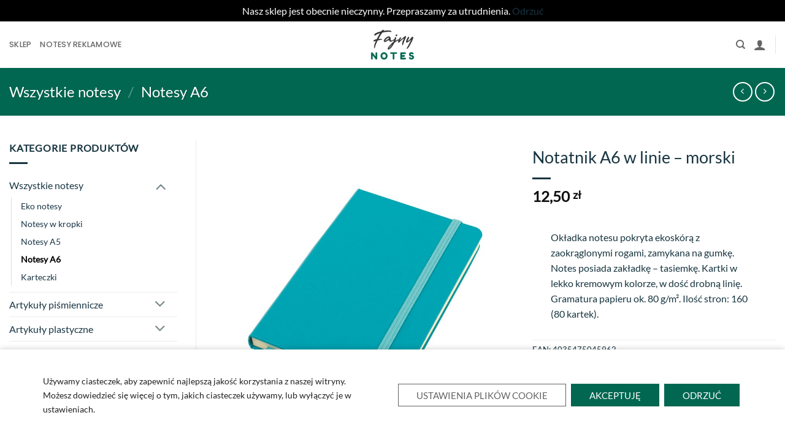

--- FILE ---
content_type: text/html; charset=UTF-8
request_url: https://www.fajnynotes.pl/product/notatnik-a6-linie-morski/
body_size: 24987
content:
<!DOCTYPE html><html lang="pl-PL" class="loading-site no-js"><head><meta charset="UTF-8" /><link rel="profile" href="https://gmpg.org/xfn/11" /><link rel="pingback" href="https://www.fajnynotes.pl/xmlrpc.php" /> <script>(function(html){html.className = html.className.replace(/\bno-js\b/,'js')})(document.documentElement);</script> <meta name='robots' content='index, follow, max-image-preview:large, max-snippet:-1, max-video-preview:-1' /><meta name="viewport" content="width=device-width, initial-scale=1" /> <script type="text/javascript" id="google_gtagjs-js-consent-mode-data-layer">/*  */
window.dataLayer = window.dataLayer || [];function gtag(){dataLayer.push(arguments);}
gtag('consent', 'default', {"ad_personalization":"denied","ad_storage":"denied","ad_user_data":"denied","analytics_storage":"denied","functionality_storage":"denied","security_storage":"denied","personalization_storage":"denied","region":["AT","BE","BG","CH","CY","CZ","DE","DK","EE","ES","FI","FR","GB","GR","HR","HU","IE","IS","IT","LI","LT","LU","LV","MT","NL","NO","PL","PT","RO","SE","SI","SK"],"wait_for_update":500});
window._googlesitekitConsentCategoryMap = {"statistics":["analytics_storage"],"marketing":["ad_storage","ad_user_data","ad_personalization"],"functional":["functionality_storage","security_storage"],"preferences":["personalization_storage"]};
window._googlesitekitConsents = {"ad_personalization":"denied","ad_storage":"denied","ad_user_data":"denied","analytics_storage":"denied","functionality_storage":"denied","security_storage":"denied","personalization_storage":"denied","region":["AT","BE","BG","CH","CY","CZ","DE","DK","EE","ES","FI","FR","GB","GR","HR","HU","IE","IS","IT","LI","LT","LU","LV","MT","NL","NO","PL","PT","RO","SE","SI","SK"],"wait_for_update":500};
/*  */</script> <title>Notatnik A6 w linie - morski - Fajnynotes.pl</title><meta name="description" content="Kup Notatnik A6 w linie - morski w atrakcyjnej cenie. Zachęcamy do zapoznania się z naszą pełną ofertą." /><link rel="canonical" href="https://www.fajnynotes.pl/product/notatnik-a6-linie-morski/" /><meta property="og:locale" content="pl_PL" /><meta property="og:type" content="article" /><meta property="og:title" content="Notatnik A6 w linie - morski - Fajnynotes.pl" /><meta property="og:description" content="Kup Notatnik A6 w linie - morski w atrakcyjnej cenie. Zachęcamy do zapoznania się z naszą pełną ofertą." /><meta property="og:url" content="https://www.fajnynotes.pl/product/notatnik-a6-linie-morski/" /><meta property="og:site_name" content="Fajnynotes.pl" /><meta property="article:publisher" content="https://www.facebook.com/fajnynotes/" /><meta property="article:modified_time" content="2024-10-21T08:21:50+00:00" /><meta property="og:image" content="https://www.fajnynotes.pl/wp-content/uploads/2018/03/1103206.jpg" /><meta property="og:image:width" content="800" /><meta property="og:image:height" content="800" /><meta property="og:image:type" content="image/jpeg" /> <script type="application/ld+json" class="yoast-schema-graph">{"@context":"https://schema.org","@graph":[{"@type":"WebPage","@id":"https://www.fajnynotes.pl/product/notatnik-a6-linie-morski/","url":"https://www.fajnynotes.pl/product/notatnik-a6-linie-morski/","name":"Notatnik A6 w linie - morski - Fajnynotes.pl","isPartOf":{"@id":"https://www.fajnynotes.pl/#website"},"primaryImageOfPage":{"@id":"https://www.fajnynotes.pl/product/notatnik-a6-linie-morski/#primaryimage"},"image":{"@id":"https://www.fajnynotes.pl/product/notatnik-a6-linie-morski/#primaryimage"},"thumbnailUrl":"https://www.fajnynotes.pl/wp-content/uploads/2018/03/1103206.jpg","datePublished":"2018-03-07T17:05:16+00:00","dateModified":"2024-10-21T08:21:50+00:00","description":"Kup Notatnik A6 w linie - morski w atrakcyjnej cenie. Zachęcamy do zapoznania się z naszą pełną ofertą.","breadcrumb":{"@id":"https://www.fajnynotes.pl/product/notatnik-a6-linie-morski/#breadcrumb"},"inLanguage":"pl-PL","potentialAction":[{"@type":"ReadAction","target":["https://www.fajnynotes.pl/product/notatnik-a6-linie-morski/"]}]},{"@type":"ImageObject","inLanguage":"pl-PL","@id":"https://www.fajnynotes.pl/product/notatnik-a6-linie-morski/#primaryimage","url":"https://www.fajnynotes.pl/wp-content/uploads/2018/03/1103206.jpg","contentUrl":"https://www.fajnynotes.pl/wp-content/uploads/2018/03/1103206.jpg","width":800,"height":800,"caption":"Notes A6 w linie morski"},{"@type":"BreadcrumbList","@id":"https://www.fajnynotes.pl/product/notatnik-a6-linie-morski/#breadcrumb","itemListElement":[{"@type":"ListItem","position":1,"name":"Strona główna","item":"https://www.fajnynotes.pl/"},{"@type":"ListItem","position":2,"name":"Sklep","item":"https://www.fajnynotes.pl/sklep/"},{"@type":"ListItem","position":3,"name":"Notatnik A6 w linie &#8211; morski"}]},{"@type":"WebSite","@id":"https://www.fajnynotes.pl/#website","url":"https://www.fajnynotes.pl/","name":"Fajnynotes.pl","description":"Sklep z notesami","publisher":{"@id":"https://www.fajnynotes.pl/#organization"},"potentialAction":[{"@type":"SearchAction","target":{"@type":"EntryPoint","urlTemplate":"https://www.fajnynotes.pl/?s={search_term_string}"},"query-input":{"@type":"PropertyValueSpecification","valueRequired":true,"valueName":"search_term_string"}}],"inLanguage":"pl-PL"},{"@type":"Organization","@id":"https://www.fajnynotes.pl/#organization","name":"fajnynotes.pl","alternateName":"Fajny Notes","url":"https://www.fajnynotes.pl/","logo":{"@type":"ImageObject","inLanguage":"pl-PL","@id":"https://www.fajnynotes.pl/#/schema/logo/image/","url":"https://www.fajnynotes.pl/wp-content/uploads/2023/10/fajny-notes-logo-color-on-light@2x.png","contentUrl":"https://www.fajnynotes.pl/wp-content/uploads/2023/10/fajny-notes-logo-color-on-light@2x.png","width":200,"height":200,"caption":"fajnynotes.pl"},"image":{"@id":"https://www.fajnynotes.pl/#/schema/logo/image/"},"sameAs":["https://www.facebook.com/fajnynotes/","https://www.instagram.com/fajnynotes/","https://www.linkedin.com/company/fajnynotes/","https://pl.pinterest.com/fajnynotespl/"]}]}</script> <link rel='dns-prefetch' href='//www.googletagmanager.com' /><link rel='prefetch' href='https://www.fajnynotes.pl/wp-content/themes/flatsome/assets/js/flatsome.js?ver=e2eddd6c228105dac048' /><link rel='prefetch' href='https://www.fajnynotes.pl/wp-content/themes/flatsome/assets/js/chunk.slider.js?ver=3.20.3' /><link rel='prefetch' href='https://www.fajnynotes.pl/wp-content/themes/flatsome/assets/js/chunk.popups.js?ver=3.20.3' /><link rel='prefetch' href='https://www.fajnynotes.pl/wp-content/themes/flatsome/assets/js/chunk.tooltips.js?ver=3.20.3' /><link rel='prefetch' href='https://www.fajnynotes.pl/wp-content/themes/flatsome/assets/js/woocommerce.js?ver=1c9be63d628ff7c3ff4c' /><link rel="alternate" type="application/rss+xml" title="Fajnynotes.pl &raquo; Kanał z wpisami" href="https://www.fajnynotes.pl/feed/" /><link rel="alternate" type="application/rss+xml" title="Fajnynotes.pl &raquo; Kanał z komentarzami" href="https://www.fajnynotes.pl/comments/feed/" /><link rel="alternate" title="oEmbed (JSON)" type="application/json+oembed" href="https://www.fajnynotes.pl/wp-json/oembed/1.0/embed?url=https%3A%2F%2Fwww.fajnynotes.pl%2Fproduct%2Fnotatnik-a6-linie-morski%2F" /><link rel="alternate" title="oEmbed (XML)" type="text/xml+oembed" href="https://www.fajnynotes.pl/wp-json/oembed/1.0/embed?url=https%3A%2F%2Fwww.fajnynotes.pl%2Fproduct%2Fnotatnik-a6-linie-morski%2F&#038;format=xml" /><style id='wp-img-auto-sizes-contain-inline-css' type='text/css'>img:is([sizes=auto i],[sizes^="auto," i]){contain-intrinsic-size:3000px 1500px}
/*# sourceURL=wp-img-auto-sizes-contain-inline-css */</style><style id='woocommerce-inline-inline-css' type='text/css'>.woocommerce form .form-row .required { visibility: visible; }
/*# sourceURL=woocommerce-inline-inline-css */</style><link data-optimized="1" rel='stylesheet' id='payu-gateway-css' href='https://www.fajnynotes.pl/wp-content/litespeed/css/55d727692bca585b4cfe915b6a0b576a.css?ver=d58fb' type='text/css' media='all' /><link data-optimized="1" rel='stylesheet' id='flatsome-main-css' href='https://www.fajnynotes.pl/wp-content/litespeed/css/dedb0aa85fbdbffdc465543c22223dc2.css?ver=de438' type='text/css' media='all' /><style id='flatsome-main-inline-css' type='text/css'>@font-face {
				font-family: "fl-icons";
				font-display: block;
				src: url(https://www.fajnynotes.pl/wp-content/themes/flatsome/assets/css/icons/fl-icons.eot?v=3.20.3);
				src:
					url(https://www.fajnynotes.pl/wp-content/themes/flatsome/assets/css/icons/fl-icons.eot#iefix?v=3.20.3) format("embedded-opentype"),
					url(https://www.fajnynotes.pl/wp-content/themes/flatsome/assets/css/icons/fl-icons.woff2?v=3.20.3) format("woff2"),
					url(https://www.fajnynotes.pl/wp-content/themes/flatsome/assets/css/icons/fl-icons.ttf?v=3.20.3) format("truetype"),
					url(https://www.fajnynotes.pl/wp-content/themes/flatsome/assets/css/icons/fl-icons.woff?v=3.20.3) format("woff"),
					url(https://www.fajnynotes.pl/wp-content/themes/flatsome/assets/css/icons/fl-icons.svg?v=3.20.3#fl-icons) format("svg");
			}
/*# sourceURL=flatsome-main-inline-css */</style><link data-optimized="1" rel='stylesheet' id='flatsome-shop-css' href='https://www.fajnynotes.pl/wp-content/litespeed/css/c35374cf452447222acf3f6f618174d1.css?ver=46b18' type='text/css' media='all' /><link data-optimized="1" rel='stylesheet' id='moove_gdpr_frontend-css' href='https://www.fajnynotes.pl/wp-content/litespeed/css/b86be438d3d81f9ab2032089f861592a.css?ver=6f082' type='text/css' media='all' /><style id='moove_gdpr_frontend-inline-css' type='text/css'>#moove_gdpr_cookie_modal .moove-gdpr-modal-content .moove-gdpr-tab-main h3.tab-title, 
				#moove_gdpr_cookie_modal .moove-gdpr-modal-content .moove-gdpr-tab-main span.tab-title,
				#moove_gdpr_cookie_modal .moove-gdpr-modal-content .moove-gdpr-modal-left-content #moove-gdpr-menu li a, 
				#moove_gdpr_cookie_modal .moove-gdpr-modal-content .moove-gdpr-modal-left-content #moove-gdpr-menu li button,
				#moove_gdpr_cookie_modal .moove-gdpr-modal-content .moove-gdpr-modal-left-content .moove-gdpr-branding-cnt a,
				#moove_gdpr_cookie_modal .moove-gdpr-modal-content .moove-gdpr-modal-footer-content .moove-gdpr-button-holder a.mgbutton, 
				#moove_gdpr_cookie_modal .moove-gdpr-modal-content .moove-gdpr-modal-footer-content .moove-gdpr-button-holder button.mgbutton,
				#moove_gdpr_cookie_modal .cookie-switch .cookie-slider:after, 
				#moove_gdpr_cookie_modal .cookie-switch .slider:after, 
				#moove_gdpr_cookie_modal .switch .cookie-slider:after, 
				#moove_gdpr_cookie_modal .switch .slider:after,
				#moove_gdpr_cookie_info_bar .moove-gdpr-info-bar-container .moove-gdpr-info-bar-content p, 
				#moove_gdpr_cookie_info_bar .moove-gdpr-info-bar-container .moove-gdpr-info-bar-content p a,
				#moove_gdpr_cookie_info_bar .moove-gdpr-info-bar-container .moove-gdpr-info-bar-content a.mgbutton, 
				#moove_gdpr_cookie_info_bar .moove-gdpr-info-bar-container .moove-gdpr-info-bar-content button.mgbutton,
				#moove_gdpr_cookie_modal .moove-gdpr-modal-content .moove-gdpr-tab-main .moove-gdpr-tab-main-content h1, 
				#moove_gdpr_cookie_modal .moove-gdpr-modal-content .moove-gdpr-tab-main .moove-gdpr-tab-main-content h2, 
				#moove_gdpr_cookie_modal .moove-gdpr-modal-content .moove-gdpr-tab-main .moove-gdpr-tab-main-content h3, 
				#moove_gdpr_cookie_modal .moove-gdpr-modal-content .moove-gdpr-tab-main .moove-gdpr-tab-main-content h4, 
				#moove_gdpr_cookie_modal .moove-gdpr-modal-content .moove-gdpr-tab-main .moove-gdpr-tab-main-content h5, 
				#moove_gdpr_cookie_modal .moove-gdpr-modal-content .moove-gdpr-tab-main .moove-gdpr-tab-main-content h6,
				#moove_gdpr_cookie_modal .moove-gdpr-modal-content.moove_gdpr_modal_theme_v2 .moove-gdpr-modal-title .tab-title,
				#moove_gdpr_cookie_modal .moove-gdpr-modal-content.moove_gdpr_modal_theme_v2 .moove-gdpr-tab-main h3.tab-title, 
				#moove_gdpr_cookie_modal .moove-gdpr-modal-content.moove_gdpr_modal_theme_v2 .moove-gdpr-tab-main span.tab-title,
				#moove_gdpr_cookie_modal .moove-gdpr-modal-content.moove_gdpr_modal_theme_v2 .moove-gdpr-branding-cnt a {
					font-weight: inherit				}
			#moove_gdpr_cookie_modal,#moove_gdpr_cookie_info_bar,.gdpr_cookie_settings_shortcode_content{font-family:inherit}#moove_gdpr_save_popup_settings_button{background-color:#373737;color:#fff}#moove_gdpr_save_popup_settings_button:hover{background-color:#000}#moove_gdpr_cookie_info_bar .moove-gdpr-info-bar-container .moove-gdpr-info-bar-content a.mgbutton,#moove_gdpr_cookie_info_bar .moove-gdpr-info-bar-container .moove-gdpr-info-bar-content button.mgbutton{background-color:#016751}#moove_gdpr_cookie_modal .moove-gdpr-modal-content .moove-gdpr-modal-footer-content .moove-gdpr-button-holder a.mgbutton,#moove_gdpr_cookie_modal .moove-gdpr-modal-content .moove-gdpr-modal-footer-content .moove-gdpr-button-holder button.mgbutton,.gdpr_cookie_settings_shortcode_content .gdpr-shr-button.button-green{background-color:#016751;border-color:#016751}#moove_gdpr_cookie_modal .moove-gdpr-modal-content .moove-gdpr-modal-footer-content .moove-gdpr-button-holder a.mgbutton:hover,#moove_gdpr_cookie_modal .moove-gdpr-modal-content .moove-gdpr-modal-footer-content .moove-gdpr-button-holder button.mgbutton:hover,.gdpr_cookie_settings_shortcode_content .gdpr-shr-button.button-green:hover{background-color:#fff;color:#016751}#moove_gdpr_cookie_modal .moove-gdpr-modal-content .moove-gdpr-modal-close i,#moove_gdpr_cookie_modal .moove-gdpr-modal-content .moove-gdpr-modal-close span.gdpr-icon{background-color:#016751;border:1px solid #016751}#moove_gdpr_cookie_info_bar span.moove-gdpr-infobar-allow-all.focus-g,#moove_gdpr_cookie_info_bar span.moove-gdpr-infobar-allow-all:focus,#moove_gdpr_cookie_info_bar button.moove-gdpr-infobar-allow-all.focus-g,#moove_gdpr_cookie_info_bar button.moove-gdpr-infobar-allow-all:focus,#moove_gdpr_cookie_info_bar span.moove-gdpr-infobar-reject-btn.focus-g,#moove_gdpr_cookie_info_bar span.moove-gdpr-infobar-reject-btn:focus,#moove_gdpr_cookie_info_bar button.moove-gdpr-infobar-reject-btn.focus-g,#moove_gdpr_cookie_info_bar button.moove-gdpr-infobar-reject-btn:focus,#moove_gdpr_cookie_info_bar span.change-settings-button.focus-g,#moove_gdpr_cookie_info_bar span.change-settings-button:focus,#moove_gdpr_cookie_info_bar button.change-settings-button.focus-g,#moove_gdpr_cookie_info_bar button.change-settings-button:focus{-webkit-box-shadow:0 0 1px 3px #016751;-moz-box-shadow:0 0 1px 3px #016751;box-shadow:0 0 1px 3px #016751}#moove_gdpr_cookie_modal .moove-gdpr-modal-content .moove-gdpr-modal-close i:hover,#moove_gdpr_cookie_modal .moove-gdpr-modal-content .moove-gdpr-modal-close span.gdpr-icon:hover,#moove_gdpr_cookie_info_bar span[data-href]>u.change-settings-button{color:#016751}#moove_gdpr_cookie_modal .moove-gdpr-modal-content .moove-gdpr-modal-left-content #moove-gdpr-menu li.menu-item-selected a span.gdpr-icon,#moove_gdpr_cookie_modal .moove-gdpr-modal-content .moove-gdpr-modal-left-content #moove-gdpr-menu li.menu-item-selected button span.gdpr-icon{color:inherit}#moove_gdpr_cookie_modal .moove-gdpr-modal-content .moove-gdpr-modal-left-content #moove-gdpr-menu li a span.gdpr-icon,#moove_gdpr_cookie_modal .moove-gdpr-modal-content .moove-gdpr-modal-left-content #moove-gdpr-menu li button span.gdpr-icon{color:inherit}#moove_gdpr_cookie_modal .gdpr-acc-link{line-height:0;font-size:0;color:transparent;position:absolute}#moove_gdpr_cookie_modal .moove-gdpr-modal-content .moove-gdpr-modal-close:hover i,#moove_gdpr_cookie_modal .moove-gdpr-modal-content .moove-gdpr-modal-left-content #moove-gdpr-menu li a,#moove_gdpr_cookie_modal .moove-gdpr-modal-content .moove-gdpr-modal-left-content #moove-gdpr-menu li button,#moove_gdpr_cookie_modal .moove-gdpr-modal-content .moove-gdpr-modal-left-content #moove-gdpr-menu li button i,#moove_gdpr_cookie_modal .moove-gdpr-modal-content .moove-gdpr-modal-left-content #moove-gdpr-menu li a i,#moove_gdpr_cookie_modal .moove-gdpr-modal-content .moove-gdpr-tab-main .moove-gdpr-tab-main-content a:hover,#moove_gdpr_cookie_info_bar.moove-gdpr-dark-scheme .moove-gdpr-info-bar-container .moove-gdpr-info-bar-content a.mgbutton:hover,#moove_gdpr_cookie_info_bar.moove-gdpr-dark-scheme .moove-gdpr-info-bar-container .moove-gdpr-info-bar-content button.mgbutton:hover,#moove_gdpr_cookie_info_bar.moove-gdpr-dark-scheme .moove-gdpr-info-bar-container .moove-gdpr-info-bar-content a:hover,#moove_gdpr_cookie_info_bar.moove-gdpr-dark-scheme .moove-gdpr-info-bar-container .moove-gdpr-info-bar-content button:hover,#moove_gdpr_cookie_info_bar.moove-gdpr-dark-scheme .moove-gdpr-info-bar-container .moove-gdpr-info-bar-content span.change-settings-button:hover,#moove_gdpr_cookie_info_bar.moove-gdpr-dark-scheme .moove-gdpr-info-bar-container .moove-gdpr-info-bar-content button.change-settings-button:hover,#moove_gdpr_cookie_info_bar.moove-gdpr-dark-scheme .moove-gdpr-info-bar-container .moove-gdpr-info-bar-content u.change-settings-button:hover,#moove_gdpr_cookie_info_bar span[data-href]>u.change-settings-button,#moove_gdpr_cookie_info_bar.moove-gdpr-dark-scheme .moove-gdpr-info-bar-container .moove-gdpr-info-bar-content a.mgbutton.focus-g,#moove_gdpr_cookie_info_bar.moove-gdpr-dark-scheme .moove-gdpr-info-bar-container .moove-gdpr-info-bar-content button.mgbutton.focus-g,#moove_gdpr_cookie_info_bar.moove-gdpr-dark-scheme .moove-gdpr-info-bar-container .moove-gdpr-info-bar-content a.focus-g,#moove_gdpr_cookie_info_bar.moove-gdpr-dark-scheme .moove-gdpr-info-bar-container .moove-gdpr-info-bar-content button.focus-g,#moove_gdpr_cookie_info_bar.moove-gdpr-dark-scheme .moove-gdpr-info-bar-container .moove-gdpr-info-bar-content a.mgbutton:focus,#moove_gdpr_cookie_info_bar.moove-gdpr-dark-scheme .moove-gdpr-info-bar-container .moove-gdpr-info-bar-content button.mgbutton:focus,#moove_gdpr_cookie_info_bar.moove-gdpr-dark-scheme .moove-gdpr-info-bar-container .moove-gdpr-info-bar-content a:focus,#moove_gdpr_cookie_info_bar.moove-gdpr-dark-scheme .moove-gdpr-info-bar-container .moove-gdpr-info-bar-content button:focus,#moove_gdpr_cookie_info_bar.moove-gdpr-dark-scheme .moove-gdpr-info-bar-container .moove-gdpr-info-bar-content span.change-settings-button.focus-g,span.change-settings-button:focus,button.change-settings-button.focus-g,button.change-settings-button:focus,#moove_gdpr_cookie_info_bar.moove-gdpr-dark-scheme .moove-gdpr-info-bar-container .moove-gdpr-info-bar-content u.change-settings-button.focus-g,#moove_gdpr_cookie_info_bar.moove-gdpr-dark-scheme .moove-gdpr-info-bar-container .moove-gdpr-info-bar-content u.change-settings-button:focus{color:#016751}#moove_gdpr_cookie_modal .moove-gdpr-branding.focus-g span,#moove_gdpr_cookie_modal .moove-gdpr-modal-content .moove-gdpr-tab-main a.focus-g,#moove_gdpr_cookie_modal .moove-gdpr-modal-content .moove-gdpr-tab-main .gdpr-cd-details-toggle.focus-g{color:#016751}#moove_gdpr_cookie_modal.gdpr_lightbox-hide{display:none}#moove_gdpr_cookie_info_bar .moove-gdpr-info-bar-container .moove-gdpr-info-bar-content a.mgbutton,#moove_gdpr_cookie_info_bar .moove-gdpr-info-bar-container .moove-gdpr-info-bar-content button.mgbutton,#moove_gdpr_cookie_modal .moove-gdpr-modal-content .moove-gdpr-modal-footer-content .moove-gdpr-button-holder a.mgbutton,#moove_gdpr_cookie_modal .moove-gdpr-modal-content .moove-gdpr-modal-footer-content .moove-gdpr-button-holder button.mgbutton,.gdpr-shr-button,#moove_gdpr_cookie_info_bar .moove-gdpr-infobar-close-btn{border-radius:0}
/*# sourceURL=moove_gdpr_frontend-inline-css */</style> <script type="text/javascript" src="https://www.fajnynotes.pl/wp-includes/js/jquery/jquery.min.js?ver=3.7.1" id="jquery-core-js"></script> <script type="text/javascript" src="https://www.fajnynotes.pl/wp-content/plugins/woocommerce/assets/js/jquery-blockui/jquery.blockUI.min.js?ver=2.7.0-wc.10.4.3" id="wc-jquery-blockui-js" data-wp-strategy="defer"></script> <script type="text/javascript" id="wc-add-to-cart-js-extra">/*  */
var wc_add_to_cart_params = {"ajax_url":"/wp-admin/admin-ajax.php","wc_ajax_url":"/?wc-ajax=%%endpoint%%","i18n_view_cart":"Zobacz koszyk","cart_url":"https://www.fajnynotes.pl/koszyk/","is_cart":"","cart_redirect_after_add":"no"};
//# sourceURL=wc-add-to-cart-js-extra
/*  */</script> <script type="text/javascript" src="https://www.fajnynotes.pl/wp-content/plugins/woocommerce/assets/js/frontend/add-to-cart.min.js?ver=10.4.3" id="wc-add-to-cart-js" defer="defer" data-wp-strategy="defer"></script> <script type="text/javascript" id="wc-single-product-js-extra">/*  */
var wc_single_product_params = {"i18n_required_rating_text":"Prosz\u0119 wybra\u0107 ocen\u0119","i18n_rating_options":["1 z 5 gwiazdek","2 z 5 gwiazdek","3 z 5 gwiazdek","4 z 5 gwiazdek","5 z 5 gwiazdek"],"i18n_product_gallery_trigger_text":"Wy\u015bwietl pe\u0142noekranow\u0105 galeri\u0119 obrazk\u00f3w","review_rating_required":"no","flexslider":{"rtl":false,"animation":"slide","smoothHeight":true,"directionNav":false,"controlNav":"thumbnails","slideshow":false,"animationSpeed":500,"animationLoop":false,"allowOneSlide":false},"zoom_enabled":"","zoom_options":[],"photoswipe_enabled":"","photoswipe_options":{"shareEl":false,"closeOnScroll":false,"history":false,"hideAnimationDuration":0,"showAnimationDuration":0},"flexslider_enabled":""};
//# sourceURL=wc-single-product-js-extra
/*  */</script> <script type="text/javascript" src="https://www.fajnynotes.pl/wp-content/plugins/woocommerce/assets/js/frontend/single-product.min.js?ver=10.4.3" id="wc-single-product-js" defer="defer" data-wp-strategy="defer"></script> <script type="text/javascript" src="https://www.fajnynotes.pl/wp-content/plugins/woocommerce/assets/js/js-cookie/js.cookie.min.js?ver=2.1.4-wc.10.4.3" id="wc-js-cookie-js" data-wp-strategy="defer"></script>  <script type="text/javascript" src="https://www.googletagmanager.com/gtag/js?id=G-T70G0K3XE9" id="google_gtagjs-js" async></script> <script type="text/javascript" id="google_gtagjs-js-after">/*  */
window.dataLayer = window.dataLayer || [];function gtag(){dataLayer.push(arguments);}
gtag("set","linker",{"domains":["www.fajnynotes.pl"]});
gtag("js", new Date());
gtag("set", "developer_id.dZTNiMT", true);
gtag("config", "G-T70G0K3XE9", {"googlesitekit_post_type":"product"});
gtag("config", "AW-10802821726");
 window._googlesitekit = window._googlesitekit || {}; window._googlesitekit.throttledEvents = []; window._googlesitekit.gtagEvent = (name, data) => { var key = JSON.stringify( { name, data } ); if ( !! window._googlesitekit.throttledEvents[ key ] ) { return; } window._googlesitekit.throttledEvents[ key ] = true; setTimeout( () => { delete window._googlesitekit.throttledEvents[ key ]; }, 5 ); gtag( "event", name, { ...data, event_source: "site-kit" } ); }; 
//# sourceURL=google_gtagjs-js-after
/*  */</script> <link rel="https://api.w.org/" href="https://www.fajnynotes.pl/wp-json/" /><link rel="alternate" title="JSON" type="application/json" href="https://www.fajnynotes.pl/wp-json/wp/v2/product/18614" /><link rel="EditURI" type="application/rsd+xml" title="RSD" href="https://www.fajnynotes.pl/xmlrpc.php?rsd" /><meta name="generator" content="WordPress 6.9" /><meta name="generator" content="WooCommerce 10.4.3" /><link rel='shortlink' href='https://www.fajnynotes.pl/?p=18614' /><meta name="generator" content="Site Kit by Google 1.170.0" /> <script>// Define dataLayer and the gtag function.
					window.dataLayer = window.dataLayer || [];
					function gtag(){dataLayer.push(arguments);}

					// Set default consent to 'denied' as a placeholder
					// Determine actual values based on your own requirements
					gtag('consent', 'default', {
						'ad_storage': 'denied',
						'ad_user_data': 'denied',
						'ad_personalization': 'denied',
						'analytics_storage': 'denied',
						'personalization_storage': 'denied',
						'security_storage': 'denied',
						'functionality_storage': 'denied',
						'wait_for_update': '2000'
					});</script>  <script>(function(w,d,s,l,i){w[l]=w[l]||[];w[l].push({'gtm.start':
				new Date().getTime(),event:'gtm.js'});var f=d.getElementsByTagName(s)[0],
				j=d.createElement(s),dl=l!='dataLayer'?'&l='+l:'';j.async=true;j.src=
				'https://www.googletagmanager.com/gtm.js?id='+i+dl;f.parentNode.insertBefore(j,f);
				})(window,document,'script','dataLayer','GTM-5XRCNVB');</script> 
<noscript><style>.woocommerce-product-gallery{ opacity: 1 !important; }</style></noscript>
 <script type="text/javascript">/*  */

			( function( w, d, s, l, i ) {
				w[l] = w[l] || [];
				w[l].push( {'gtm.start': new Date().getTime(), event: 'gtm.js'} );
				var f = d.getElementsByTagName( s )[0],
					j = d.createElement( s ), dl = l != 'dataLayer' ? '&l=' + l : '';
				j.async = true;
				j.src = 'https://www.googletagmanager.com/gtm.js?id=' + i + dl;
				f.parentNode.insertBefore( j, f );
			} )( window, document, 'script', 'dataLayer', 'GTM-5XRCNVB' );
			
/*  */</script> <link rel="icon" href="https://www.fajnynotes.pl/wp-content/uploads/2024/03/cropped-fajny-notes-logo-color-on-light-n-32x32.png" sizes="32x32" /><link rel="icon" href="https://www.fajnynotes.pl/wp-content/uploads/2024/03/cropped-fajny-notes-logo-color-on-light-n-192x192.png" sizes="192x192" /><link rel="apple-touch-icon" href="https://www.fajnynotes.pl/wp-content/uploads/2024/03/cropped-fajny-notes-logo-color-on-light-n-180x180.png" /><meta name="msapplication-TileImage" content="https://www.fajnynotes.pl/wp-content/uploads/2024/03/cropped-fajny-notes-logo-color-on-light-n-270x270.png" /><style id="custom-css" type="text/css">:root {--primary-color: #183540;--fs-color-primary: #183540;--fs-color-secondary: #183540;--fs-color-success: #016751;--fs-color-alert: #ffa500;--fs-color-base: #183540;--fs-experimental-link-color: #183544;--fs-experimental-link-color-hover: #183540;}.tooltipster-base {--tooltip-color: #fff;--tooltip-bg-color: #000;}.off-canvas-right .mfp-content, .off-canvas-left .mfp-content {--drawer-width: 300px;}.off-canvas .mfp-content.off-canvas-cart {--drawer-width: 360px;}.container-width, .full-width .ubermenu-nav, .container, .row{max-width: 1470px}.row.row-collapse{max-width: 1440px}.row.row-small{max-width: 1462.5px}.row.row-large{max-width: 1500px}.header-main{height: 76px}#logo img{max-height: 76px}#logo{width:171px;}.header-bottom{min-height: 10px}.header-top{min-height: 31px}.transparent .header-main{height: 30px}.transparent #logo img{max-height: 30px}.has-transparent + .page-title:first-of-type,.has-transparent + #main > .page-title,.has-transparent + #main > div > .page-title,.has-transparent + #main .page-header-wrapper:first-of-type .page-title{padding-top: 60px;}.header.show-on-scroll,.stuck .header-main{height:70px!important}.stuck #logo img{max-height: 70px!important}.search-form{ width: 100%;}.header-bg-color {background-color: rgba(255,255,255,0.9)}.header-bottom {background-color: #f1f1f1}.top-bar-nav > li > a{line-height: 17px }.header-main .nav > li > a{line-height: 16px }@media (max-width: 549px) {.header-main{height: 51px}#logo img{max-height: 51px}}.nav-dropdown{font-size:100%}.header-top{background-color:#016751!important;}h1,h2,h3,h4,h5,h6,.heading-font{color: #183540;}body{font-size: 100%;}@media screen and (max-width: 549px){body{font-size: 100%;}}body{font-family: Lato, sans-serif;}body {font-weight: 400;font-style: normal;}.nav > li > a {font-family: Poppins, sans-serif;}.mobile-sidebar-levels-2 .nav > li > ul > li > a {font-family: Poppins, sans-serif;}.nav > li > a,.mobile-sidebar-levels-2 .nav > li > ul > li > a {font-weight: 500;font-style: normal;}h1,h2,h3,h4,h5,h6,.heading-font, .off-canvas-center .nav-sidebar.nav-vertical > li > a{font-family: Lato, sans-serif;}h1,h2,h3,h4,h5,h6,.heading-font,.banner h1,.banner h2 {font-weight: 400;font-style: normal;}.alt-font{font-family: Lato, sans-serif;}.alt-font {font-weight: 400!important;font-style: normal!important;}button,.button{text-transform: none;}.header:not(.transparent) .top-bar-nav > li > a {color: #016751;}.header:not(.transparent) .top-bar-nav.nav > li > a:hover,.header:not(.transparent) .top-bar-nav.nav > li.active > a,.header:not(.transparent) .top-bar-nav.nav > li.current > a,.header:not(.transparent) .top-bar-nav.nav > li > a.active,.header:not(.transparent) .top-bar-nav.nav > li > a.current{color: #016751;}.top-bar-nav.nav-line-bottom > li > a:before,.top-bar-nav.nav-line-grow > li > a:before,.top-bar-nav.nav-line > li > a:before,.top-bar-nav.nav-box > li > a:hover,.top-bar-nav.nav-box > li.active > a,.top-bar-nav.nav-pills > li > a:hover,.top-bar-nav.nav-pills > li.active > a{color:#FFF!important;background-color: #016751;}.header:not(.transparent) .header-nav-main.nav > li > a:hover,.header:not(.transparent) .header-nav-main.nav > li.active > a,.header:not(.transparent) .header-nav-main.nav > li.current > a,.header:not(.transparent) .header-nav-main.nav > li > a.active,.header:not(.transparent) .header-nav-main.nav > li > a.current{color: #016751;}.header-nav-main.nav-line-bottom > li > a:before,.header-nav-main.nav-line-grow > li > a:before,.header-nav-main.nav-line > li > a:before,.header-nav-main.nav-box > li > a:hover,.header-nav-main.nav-box > li.active > a,.header-nav-main.nav-pills > li > a:hover,.header-nav-main.nav-pills > li.active > a{color:#FFF!important;background-color: #016751;}.widget:where(:not(.widget_shopping_cart)) a{color: #183544;}.widget:where(:not(.widget_shopping_cart)) a:hover{color: ;}.widget .tagcloud a:hover{border-color: ; background-color: ;}.is-divider{background-color: #183540;}.shop-page-title.featured-title .title-overlay{background-color: #016751;}.current .breadcrumb-step, [data-icon-label]:after, .button#place_order,.button.checkout,.checkout-button,.single_add_to_cart_button.button, .sticky-add-to-cart-select-options-button{background-color: #016751!important }.has-equal-box-heights .box-image {padding-top: 100%;}.badge-inner.on-sale{background-color: #d15733}.badge-inner.new-bubble-auto{background-color: #ffa500}.badge-inner.new-bubble{background-color: #016751}.price del, .product_list_widget del, del .woocommerce-Price-amount { color: #183540; }ins .woocommerce-Price-amount { color: #183540; }.shop-page-title.featured-title .title-bg{ background-image: url(https://www.fajnynotes.pl/wp-content/uploads/2018/03/1103206.jpg)!important;}@media screen and (min-width: 550px){.products .box-vertical .box-image{min-width: 450px!important;width: 450px!important;}}.footer-1{background-color: #016751}.footer-2{background-color: #777777}.absolute-footer, html{background-color: #016751}.nav-vertical-fly-out > li + li {border-top-width: 1px; border-top-style: solid;}.label-new.menu-item > a:after{content:"Nowe";}.label-hot.menu-item > a:after{content:"Popularne";}.label-sale.menu-item > a:after{content:"Promocja";}.label-popular.menu-item > a:after{content:"Popularne";}</style><style type="text/css" id="wp-custom-css">#moove_gdpr_cookie_info_bar{
	box-shadow: 0px 0px 10px 0px rgba(0, 0, 0, 0.2) !important;
}
#moove_gdpr_cookie_info_bar .moove-gdpr-info-bar-container{
	padding: 40px !important;
}
#moove_gdpr_cookie_info_bar.moove-gdpr-light-scheme{
	border-top: none !important;
}
.moove-gdpr-cookie-notice p{
	line-height: 1.7em !important;
}
.moove-gdpr-button-holder button{
	font-size: 15px !important;
	text-transform: uppercase !important;
}
@media screen and (max-width: 1099px){
	.moove-gdpr-button-holder button{
		font-size: 13px !important;
	}
}
.mycustomblock{
	max-width: 1000px;
	margin: 0 auto;
	padding: 28px;
}
.mycustomblock h2{
	margin-bottom: 30px;
	font-size: 32px;
}
.mycustomblock a{
	font-weight: 600;
}
.task-collapse {
  display: block;
  margin: 0 0 0.6rem;
}
.task-collapse .toggle-collapse {
  display: none;
}
.task-collapse .toggle-collapse:checked ~ .heading {
  background: #f7f7f7;
  border-radius: 0.4rem 0.4rem 0 0;
}
.task-collapse .toggle-collapse:checked ~ .heading:before {
  transform: translate(0, -50%) rotate(180deg);
}
.task-collapse .toggle-collapse:checked ~ .collapse {
  max-height: 300px;
  overflow: initial;
  opacity: 1;
  box-shadow: inset 0 0 0 1px #DDD;
  border-radius: 0 0 0.4rem 0.4rem;
}
.task-collapse .collapse {
  max-height: 0;
  overflow: hidden;
  opacity: 0;
  background: #fff;
  transition: all 0.4s ease;
}
.task-collapse .heading{
  position: relative;
  color: #000;
  font-size: 17px;
	line-height: 1.4em;
  padding: 1.3333333333rem 1.6rem;
  background: #ffffff;
	border: 1px solid #016751;
  border-radius: 0.4rem;
  transition: all 0.6s ease;
  cursor: pointer;
}
@media screen and (max-width: 767px){
	.task-collapse .heading{
		font-size: 15px;
	}
	.task-collapse .heading .titlec{
		margin-right: 3rem;
	}
}
.task-collapse .heading:before {
  content: "";
  display: block;
  height: 1rem;
  width: 1rem;
  background-image: url("data:image/svg+xml,%3Csvg xmlns='http://www.w3.org/2000/svg' viewBox='0 0 18 12.6'%3E%3Cpath d='M24.717,11.18A1.352,1.352,0,0,0,23.652,9H8.35A1.352,1.352,0,0,0,7,10.359a1.334,1.334,0,0,0,.286.823c2.165,2.8,5.854,7.558,7.664,9.9a1.345,1.345,0,0,0,2.129,0ZM11.1,11.7h9.8l-4.892,6.34Z' transform='translate(-7 -9)' fill='%23000'/%3E%3C/svg%3E%0A");
  background-size: contain;
  background-repeat: no-repeat;
  background-position: center;
  position: absolute;
  top: 50%;
  transform: translate(0, -50%);
  right: 1.6rem;
  transition: all 0.3s ease;
}
.task-collapse .heading:hover {
  color: #666666;
}
.task-collapse .heading:hover:before {
  opacity: 0.5;
}
.task-collapse .content {
  padding: 1.6rem;
	font-size: 15px;
	font-weight: 400;
}
footer{
	color: #ffffff !important;
}
@media screen and (max-width: 849px){
	footer{
		text-align: center !important;
	}
	.is-divider{
		margin: 0 auto !important;
		margin-top: 15px !important;
		margin-bottom: 15px !important;
	}
}
footer .widget-title{
	font-weight: 500 !important;
}
footer .is-divider{
	background-color: #ffffff !important;
}
footer .tagcloud a{
	color: #ffffff !important;
}
.cflist{
	list-style: none !important;
	color: #ffffff !important;
}
.cflist li{
	margin-bottom: 5px !important;
}
.cflist a{
	color: #ffffff !important;
}
.cflist a:hover{
	color: #c2c2c2 !important;
}
.woocommerce-pagination .page-number{
	border: 2px solid #ffffff !important;
	border-radius: 2px !important;
	color: #000000 !important;
}
.woocommerce-pagination .page-number:hover{
	border: 2px solid #016751 !important;
	color: #000000 !important;
	background-color: #ffffff !important;
}
.woocommerce-pagination .page-number.current{
	border: 2px solid #016751 !important;
	color: #000000 !important;
	background-color: #ffffff !important;
}
.mycfsection{
	padding-bottom: 0 !important;
}</style><style id="kirki-inline-styles">/* latin-ext */
@font-face {
  font-family: 'Lato';
  font-style: normal;
  font-weight: 400;
  font-display: swap;
  src: url(https://www.fajnynotes.pl/wp-content/fonts/lato/S6uyw4BMUTPHjxAwXjeu.woff2) format('woff2');
  unicode-range: U+0100-02BA, U+02BD-02C5, U+02C7-02CC, U+02CE-02D7, U+02DD-02FF, U+0304, U+0308, U+0329, U+1D00-1DBF, U+1E00-1E9F, U+1EF2-1EFF, U+2020, U+20A0-20AB, U+20AD-20C0, U+2113, U+2C60-2C7F, U+A720-A7FF;
}
/* latin */
@font-face {
  font-family: 'Lato';
  font-style: normal;
  font-weight: 400;
  font-display: swap;
  src: url(https://www.fajnynotes.pl/wp-content/fonts/lato/S6uyw4BMUTPHjx4wXg.woff2) format('woff2');
  unicode-range: U+0000-00FF, U+0131, U+0152-0153, U+02BB-02BC, U+02C6, U+02DA, U+02DC, U+0304, U+0308, U+0329, U+2000-206F, U+20AC, U+2122, U+2191, U+2193, U+2212, U+2215, U+FEFF, U+FFFD;
}/* devanagari */
@font-face {
  font-family: 'Poppins';
  font-style: normal;
  font-weight: 500;
  font-display: swap;
  src: url(https://www.fajnynotes.pl/wp-content/fonts/poppins/pxiByp8kv8JHgFVrLGT9Z11lFc-K.woff2) format('woff2');
  unicode-range: U+0900-097F, U+1CD0-1CF9, U+200C-200D, U+20A8, U+20B9, U+20F0, U+25CC, U+A830-A839, U+A8E0-A8FF, U+11B00-11B09;
}
/* latin-ext */
@font-face {
  font-family: 'Poppins';
  font-style: normal;
  font-weight: 500;
  font-display: swap;
  src: url(https://www.fajnynotes.pl/wp-content/fonts/poppins/pxiByp8kv8JHgFVrLGT9Z1JlFc-K.woff2) format('woff2');
  unicode-range: U+0100-02BA, U+02BD-02C5, U+02C7-02CC, U+02CE-02D7, U+02DD-02FF, U+0304, U+0308, U+0329, U+1D00-1DBF, U+1E00-1E9F, U+1EF2-1EFF, U+2020, U+20A0-20AB, U+20AD-20C0, U+2113, U+2C60-2C7F, U+A720-A7FF;
}
/* latin */
@font-face {
  font-family: 'Poppins';
  font-style: normal;
  font-weight: 500;
  font-display: swap;
  src: url(https://www.fajnynotes.pl/wp-content/fonts/poppins/pxiByp8kv8JHgFVrLGT9Z1xlFQ.woff2) format('woff2');
  unicode-range: U+0000-00FF, U+0131, U+0152-0153, U+02BB-02BC, U+02C6, U+02DA, U+02DC, U+0304, U+0308, U+0329, U+2000-206F, U+20AC, U+2122, U+2191, U+2193, U+2212, U+2215, U+FEFF, U+FFFD;
}</style><link data-optimized="1" rel='stylesheet' id='wc-blocks-style-css' href='https://www.fajnynotes.pl/wp-content/litespeed/css/6fd15ba57d3a84596145a179d6ab4f5d.css?ver=5b123' type='text/css' media='all' /><style id='global-styles-inline-css' type='text/css'>:root{--wp--preset--aspect-ratio--square: 1;--wp--preset--aspect-ratio--4-3: 4/3;--wp--preset--aspect-ratio--3-4: 3/4;--wp--preset--aspect-ratio--3-2: 3/2;--wp--preset--aspect-ratio--2-3: 2/3;--wp--preset--aspect-ratio--16-9: 16/9;--wp--preset--aspect-ratio--9-16: 9/16;--wp--preset--color--black: #000000;--wp--preset--color--cyan-bluish-gray: #abb8c3;--wp--preset--color--white: #ffffff;--wp--preset--color--pale-pink: #f78da7;--wp--preset--color--vivid-red: #cf2e2e;--wp--preset--color--luminous-vivid-orange: #ff6900;--wp--preset--color--luminous-vivid-amber: #fcb900;--wp--preset--color--light-green-cyan: #7bdcb5;--wp--preset--color--vivid-green-cyan: #00d084;--wp--preset--color--pale-cyan-blue: #8ed1fc;--wp--preset--color--vivid-cyan-blue: #0693e3;--wp--preset--color--vivid-purple: #9b51e0;--wp--preset--color--primary: #183540;--wp--preset--color--secondary: #183540;--wp--preset--color--success: #016751;--wp--preset--color--alert: #ffa500;--wp--preset--gradient--vivid-cyan-blue-to-vivid-purple: linear-gradient(135deg,rgb(6,147,227) 0%,rgb(155,81,224) 100%);--wp--preset--gradient--light-green-cyan-to-vivid-green-cyan: linear-gradient(135deg,rgb(122,220,180) 0%,rgb(0,208,130) 100%);--wp--preset--gradient--luminous-vivid-amber-to-luminous-vivid-orange: linear-gradient(135deg,rgb(252,185,0) 0%,rgb(255,105,0) 100%);--wp--preset--gradient--luminous-vivid-orange-to-vivid-red: linear-gradient(135deg,rgb(255,105,0) 0%,rgb(207,46,46) 100%);--wp--preset--gradient--very-light-gray-to-cyan-bluish-gray: linear-gradient(135deg,rgb(238,238,238) 0%,rgb(169,184,195) 100%);--wp--preset--gradient--cool-to-warm-spectrum: linear-gradient(135deg,rgb(74,234,220) 0%,rgb(151,120,209) 20%,rgb(207,42,186) 40%,rgb(238,44,130) 60%,rgb(251,105,98) 80%,rgb(254,248,76) 100%);--wp--preset--gradient--blush-light-purple: linear-gradient(135deg,rgb(255,206,236) 0%,rgb(152,150,240) 100%);--wp--preset--gradient--blush-bordeaux: linear-gradient(135deg,rgb(254,205,165) 0%,rgb(254,45,45) 50%,rgb(107,0,62) 100%);--wp--preset--gradient--luminous-dusk: linear-gradient(135deg,rgb(255,203,112) 0%,rgb(199,81,192) 50%,rgb(65,88,208) 100%);--wp--preset--gradient--pale-ocean: linear-gradient(135deg,rgb(255,245,203) 0%,rgb(182,227,212) 50%,rgb(51,167,181) 100%);--wp--preset--gradient--electric-grass: linear-gradient(135deg,rgb(202,248,128) 0%,rgb(113,206,126) 100%);--wp--preset--gradient--midnight: linear-gradient(135deg,rgb(2,3,129) 0%,rgb(40,116,252) 100%);--wp--preset--font-size--small: 13px;--wp--preset--font-size--medium: 20px;--wp--preset--font-size--large: 36px;--wp--preset--font-size--x-large: 42px;--wp--preset--spacing--20: 0.44rem;--wp--preset--spacing--30: 0.67rem;--wp--preset--spacing--40: 1rem;--wp--preset--spacing--50: 1.5rem;--wp--preset--spacing--60: 2.25rem;--wp--preset--spacing--70: 3.38rem;--wp--preset--spacing--80: 5.06rem;--wp--preset--shadow--natural: 6px 6px 9px rgba(0, 0, 0, 0.2);--wp--preset--shadow--deep: 12px 12px 50px rgba(0, 0, 0, 0.4);--wp--preset--shadow--sharp: 6px 6px 0px rgba(0, 0, 0, 0.2);--wp--preset--shadow--outlined: 6px 6px 0px -3px rgb(255, 255, 255), 6px 6px rgb(0, 0, 0);--wp--preset--shadow--crisp: 6px 6px 0px rgb(0, 0, 0);}:where(body) { margin: 0; }.wp-site-blocks > .alignleft { float: left; margin-right: 2em; }.wp-site-blocks > .alignright { float: right; margin-left: 2em; }.wp-site-blocks > .aligncenter { justify-content: center; margin-left: auto; margin-right: auto; }:where(.is-layout-flex){gap: 0.5em;}:where(.is-layout-grid){gap: 0.5em;}.is-layout-flow > .alignleft{float: left;margin-inline-start: 0;margin-inline-end: 2em;}.is-layout-flow > .alignright{float: right;margin-inline-start: 2em;margin-inline-end: 0;}.is-layout-flow > .aligncenter{margin-left: auto !important;margin-right: auto !important;}.is-layout-constrained > .alignleft{float: left;margin-inline-start: 0;margin-inline-end: 2em;}.is-layout-constrained > .alignright{float: right;margin-inline-start: 2em;margin-inline-end: 0;}.is-layout-constrained > .aligncenter{margin-left: auto !important;margin-right: auto !important;}.is-layout-constrained > :where(:not(.alignleft):not(.alignright):not(.alignfull)){margin-left: auto !important;margin-right: auto !important;}body .is-layout-flex{display: flex;}.is-layout-flex{flex-wrap: wrap;align-items: center;}.is-layout-flex > :is(*, div){margin: 0;}body .is-layout-grid{display: grid;}.is-layout-grid > :is(*, div){margin: 0;}body{padding-top: 0px;padding-right: 0px;padding-bottom: 0px;padding-left: 0px;}a:where(:not(.wp-element-button)){text-decoration: none;}:root :where(.wp-element-button, .wp-block-button__link){background-color: #32373c;border-width: 0;color: #fff;font-family: inherit;font-size: inherit;font-style: inherit;font-weight: inherit;letter-spacing: inherit;line-height: inherit;padding-top: calc(0.667em + 2px);padding-right: calc(1.333em + 2px);padding-bottom: calc(0.667em + 2px);padding-left: calc(1.333em + 2px);text-decoration: none;text-transform: inherit;}.has-black-color{color: var(--wp--preset--color--black) !important;}.has-cyan-bluish-gray-color{color: var(--wp--preset--color--cyan-bluish-gray) !important;}.has-white-color{color: var(--wp--preset--color--white) !important;}.has-pale-pink-color{color: var(--wp--preset--color--pale-pink) !important;}.has-vivid-red-color{color: var(--wp--preset--color--vivid-red) !important;}.has-luminous-vivid-orange-color{color: var(--wp--preset--color--luminous-vivid-orange) !important;}.has-luminous-vivid-amber-color{color: var(--wp--preset--color--luminous-vivid-amber) !important;}.has-light-green-cyan-color{color: var(--wp--preset--color--light-green-cyan) !important;}.has-vivid-green-cyan-color{color: var(--wp--preset--color--vivid-green-cyan) !important;}.has-pale-cyan-blue-color{color: var(--wp--preset--color--pale-cyan-blue) !important;}.has-vivid-cyan-blue-color{color: var(--wp--preset--color--vivid-cyan-blue) !important;}.has-vivid-purple-color{color: var(--wp--preset--color--vivid-purple) !important;}.has-primary-color{color: var(--wp--preset--color--primary) !important;}.has-secondary-color{color: var(--wp--preset--color--secondary) !important;}.has-success-color{color: var(--wp--preset--color--success) !important;}.has-alert-color{color: var(--wp--preset--color--alert) !important;}.has-black-background-color{background-color: var(--wp--preset--color--black) !important;}.has-cyan-bluish-gray-background-color{background-color: var(--wp--preset--color--cyan-bluish-gray) !important;}.has-white-background-color{background-color: var(--wp--preset--color--white) !important;}.has-pale-pink-background-color{background-color: var(--wp--preset--color--pale-pink) !important;}.has-vivid-red-background-color{background-color: var(--wp--preset--color--vivid-red) !important;}.has-luminous-vivid-orange-background-color{background-color: var(--wp--preset--color--luminous-vivid-orange) !important;}.has-luminous-vivid-amber-background-color{background-color: var(--wp--preset--color--luminous-vivid-amber) !important;}.has-light-green-cyan-background-color{background-color: var(--wp--preset--color--light-green-cyan) !important;}.has-vivid-green-cyan-background-color{background-color: var(--wp--preset--color--vivid-green-cyan) !important;}.has-pale-cyan-blue-background-color{background-color: var(--wp--preset--color--pale-cyan-blue) !important;}.has-vivid-cyan-blue-background-color{background-color: var(--wp--preset--color--vivid-cyan-blue) !important;}.has-vivid-purple-background-color{background-color: var(--wp--preset--color--vivid-purple) !important;}.has-primary-background-color{background-color: var(--wp--preset--color--primary) !important;}.has-secondary-background-color{background-color: var(--wp--preset--color--secondary) !important;}.has-success-background-color{background-color: var(--wp--preset--color--success) !important;}.has-alert-background-color{background-color: var(--wp--preset--color--alert) !important;}.has-black-border-color{border-color: var(--wp--preset--color--black) !important;}.has-cyan-bluish-gray-border-color{border-color: var(--wp--preset--color--cyan-bluish-gray) !important;}.has-white-border-color{border-color: var(--wp--preset--color--white) !important;}.has-pale-pink-border-color{border-color: var(--wp--preset--color--pale-pink) !important;}.has-vivid-red-border-color{border-color: var(--wp--preset--color--vivid-red) !important;}.has-luminous-vivid-orange-border-color{border-color: var(--wp--preset--color--luminous-vivid-orange) !important;}.has-luminous-vivid-amber-border-color{border-color: var(--wp--preset--color--luminous-vivid-amber) !important;}.has-light-green-cyan-border-color{border-color: var(--wp--preset--color--light-green-cyan) !important;}.has-vivid-green-cyan-border-color{border-color: var(--wp--preset--color--vivid-green-cyan) !important;}.has-pale-cyan-blue-border-color{border-color: var(--wp--preset--color--pale-cyan-blue) !important;}.has-vivid-cyan-blue-border-color{border-color: var(--wp--preset--color--vivid-cyan-blue) !important;}.has-vivid-purple-border-color{border-color: var(--wp--preset--color--vivid-purple) !important;}.has-primary-border-color{border-color: var(--wp--preset--color--primary) !important;}.has-secondary-border-color{border-color: var(--wp--preset--color--secondary) !important;}.has-success-border-color{border-color: var(--wp--preset--color--success) !important;}.has-alert-border-color{border-color: var(--wp--preset--color--alert) !important;}.has-vivid-cyan-blue-to-vivid-purple-gradient-background{background: var(--wp--preset--gradient--vivid-cyan-blue-to-vivid-purple) !important;}.has-light-green-cyan-to-vivid-green-cyan-gradient-background{background: var(--wp--preset--gradient--light-green-cyan-to-vivid-green-cyan) !important;}.has-luminous-vivid-amber-to-luminous-vivid-orange-gradient-background{background: var(--wp--preset--gradient--luminous-vivid-amber-to-luminous-vivid-orange) !important;}.has-luminous-vivid-orange-to-vivid-red-gradient-background{background: var(--wp--preset--gradient--luminous-vivid-orange-to-vivid-red) !important;}.has-very-light-gray-to-cyan-bluish-gray-gradient-background{background: var(--wp--preset--gradient--very-light-gray-to-cyan-bluish-gray) !important;}.has-cool-to-warm-spectrum-gradient-background{background: var(--wp--preset--gradient--cool-to-warm-spectrum) !important;}.has-blush-light-purple-gradient-background{background: var(--wp--preset--gradient--blush-light-purple) !important;}.has-blush-bordeaux-gradient-background{background: var(--wp--preset--gradient--blush-bordeaux) !important;}.has-luminous-dusk-gradient-background{background: var(--wp--preset--gradient--luminous-dusk) !important;}.has-pale-ocean-gradient-background{background: var(--wp--preset--gradient--pale-ocean) !important;}.has-electric-grass-gradient-background{background: var(--wp--preset--gradient--electric-grass) !important;}.has-midnight-gradient-background{background: var(--wp--preset--gradient--midnight) !important;}.has-small-font-size{font-size: var(--wp--preset--font-size--small) !important;}.has-medium-font-size{font-size: var(--wp--preset--font-size--medium) !important;}.has-large-font-size{font-size: var(--wp--preset--font-size--large) !important;}.has-x-large-font-size{font-size: var(--wp--preset--font-size--x-large) !important;}
/*# sourceURL=global-styles-inline-css */</style></head><body data-rsssl=1 class="wp-singular product-template-default single single-product postid-18614 wp-theme-flatsome wp-child-theme-flatsome-child theme-flatsome woocommerce woocommerce-page woocommerce-demo-store woocommerce-no-js full-width lightbox nav-dropdown-has-arrow nav-dropdown-has-shadow nav-dropdown-has-border parallax-mobile has-lightbox catalog-mode">
<noscript>
<iframe data-lazyloaded="1" src="about:blank" data-src="https://www.googletagmanager.com/ns.html?id=GTM-5XRCNVB" height="0" width="0" style="display:none;visibility:hidden"></iframe><noscript><iframe src="https://www.googletagmanager.com/ns.html?id=GTM-5XRCNVB" height="0" width="0" style="display:none;visibility:hidden"></iframe></noscript>
</noscript><p role="complementary" aria-label="Napis w sklepie" class="woocommerce-store-notice demo_store" data-notice-id="8de89b3009b797b106b2f7023ef7d90b" style="display:none;">Nasz sklep jest obecnie nieczynny. Przepraszamy za utrudnienia. <a role="button" href="#" class="woocommerce-store-notice__dismiss-link">Odrzuć</a></p>
<a class="skip-link screen-reader-text" href="#main">Przewiń do zawartości</a><div id="wrapper"><header id="header" class="header has-sticky sticky-jump"><div class="header-wrapper"><div id="top-bar" class="header-top hide-for-sticky nav-dark show-for-medium"><div class="flex-row container"><div class="flex-col hide-for-medium flex-left"><ul class="nav nav-left medium-nav-center nav-small  nav-line-bottom"></ul></div><div class="flex-col hide-for-medium flex-center"><ul class="nav nav-center nav-small  nav-line-bottom"></ul></div><div class="flex-col hide-for-medium flex-right"><ul class="nav top-bar-nav nav-right nav-small  nav-line-bottom"></ul></div><div class="flex-col show-for-medium flex-grow"><ul class="nav nav-center nav-small mobile-nav  nav-line-bottom"><li class="html custom html_topbar_left">Szeroka oferta | Wygodne i bezpieczne płatności | Szybkie przesyłki kurierskie i do paczkomatu | 30 dni na zwrot</li></ul></div></div></div><div id="masthead" class="header-main show-logo-center"><div class="header-inner flex-row container logo-center medium-logo-center" role="navigation"><div id="logo" class="flex-col logo"><a href="https://www.fajnynotes.pl/" title="Fajnynotes.pl - Sklep z notesami" rel="home">
<img data-lazyloaded="1" src="[data-uri]" width="595" height="433" data-src="https://www.fajnynotes.pl/wp-content/uploads/2022/07/fajny-notes-logo-on-light-transparent-800px-595x433.png" class="header_logo header-logo" alt="Fajnynotes.pl"/><noscript><img width="595" height="433" src="https://www.fajnynotes.pl/wp-content/uploads/2022/07/fajny-notes-logo-on-light-transparent-800px-595x433.png" class="header_logo header-logo" alt="Fajnynotes.pl"/></noscript><img data-lazyloaded="1" src="[data-uri]" width="110" height="80" data-src="https://www.fajnynotes.pl/wp-content/uploads/2022/07/fajny-notes-logo-color-on-dark-transparent.png.webp" class="header-logo-dark" alt="Fajnynotes.pl"/><noscript><img  width="110" height="80" src="https://www.fajnynotes.pl/wp-content/uploads/2022/07/fajny-notes-logo-color-on-dark-transparent.png.webp" class="header-logo-dark" alt="Fajnynotes.pl"/></noscript></a></div><div class="flex-col show-for-medium flex-left"><ul class="mobile-nav nav nav-left "><li class="nav-icon has-icon">
<a href="#" class="is-small" data-open="#main-menu" data-pos="left" data-bg="main-menu-overlay" role="button" aria-label="Menu" aria-controls="main-menu" aria-expanded="false" aria-haspopup="dialog" data-flatsome-role-button>
<i class="icon-menu" aria-hidden="true"></i>					</a></li></ul></div><div class="flex-col hide-for-medium flex-left
"><ul class="header-nav header-nav-main nav nav-left  nav-line-bottom nav-uppercase" ><li id="menu-item-26670" class="menu-item menu-item-type-post_type menu-item-object-page current_page_parent menu-item-26670 menu-item-design-default"><a href="https://www.fajnynotes.pl/sklep/" class="nav-top-link">Sklep</a></li><li id="menu-item-17161" class="menu-item menu-item-type-post_type menu-item-object-page menu-item-17161 menu-item-design-default"><a href="https://www.fajnynotes.pl/notesy-reklamowe/" class="nav-top-link">Notesy reklamowe</a></li></ul></div><div class="flex-col hide-for-medium flex-right"><ul class="header-nav header-nav-main nav nav-right  nav-line-bottom nav-uppercase"><li class="header-search header-search-dropdown has-icon has-dropdown menu-item-has-children">
<a href="#" aria-label="Szukaj" aria-haspopup="true" aria-expanded="false" aria-controls="ux-search-dropdown" class="nav-top-link is-small"><i class="icon-search" aria-hidden="true"></i></a><ul id="ux-search-dropdown" class="nav-dropdown nav-dropdown-default"><li class="header-search-form search-form html relative has-icon"><div class="header-search-form-wrapper"><div class="searchform-wrapper ux-search-box relative is-normal"><form role="search" method="get" class="searchform" action="https://www.fajnynotes.pl/"><div class="flex-row relative"><div class="flex-col flex-grow">
<label class="screen-reader-text" for="woocommerce-product-search-field-0">Szukaj:</label>
<input type="search" id="woocommerce-product-search-field-0" class="search-field mb-0" placeholder="Szukaj&hellip;" value="" name="s" />
<input type="hidden" name="post_type" value="product" /></div><div class="flex-col">
<button type="submit" value="Szukaj" class="ux-search-submit submit-button secondary button  icon mb-0" aria-label="Wyślij">
<i class="icon-search" aria-hidden="true"></i>			</button></div></div><div class="live-search-results text-left z-top"></div></form></div></div></li></ul></li><li class="account-item has-icon"><a href="https://www.fajnynotes.pl/moje-konto/" class="nav-top-link nav-top-not-logged-in is-small is-small" title="Logowanie" role="button" data-open="#login-form-popup" aria-label="Logowanie" aria-controls="login-form-popup" aria-expanded="false" aria-haspopup="dialog" data-flatsome-role-button>
<i class="icon-user" aria-hidden="true"></i>	</a></li><li class="header-divider"></li></ul></div><div class="flex-col show-for-medium flex-right"><ul class="mobile-nav nav nav-right "></ul></div></div><div class="container"><div class="top-divider full-width"></div></div></div><div class="header-bg-container fill"><div class="header-bg-image fill"></div><div class="header-bg-color fill"></div></div></div></header><div class="shop-page-title product-page-title dark  page-title featured-title "><div class="page-title-bg fill"><div class="title-bg fill bg-fill" data-parallax-fade="true" data-parallax="-2" data-parallax-background data-parallax-container=".page-title"></div><div class="title-overlay fill"></div></div><div class="page-title-inner flex-row  medium-flex-wrap container"><div class="flex-col flex-grow medium-text-center"><div class="is-xlarge"><nav class="woocommerce-breadcrumb breadcrumbs " aria-label="Breadcrumb"><a href="https://www.fajnynotes.pl/product-category/notesy/">Wszystkie notesy</a> <span class="divider">&#47;</span> <a href="https://www.fajnynotes.pl/product-category/notesy/notesy-a6/">Notesy A6</a></nav></div></div><div class="flex-col nav-right medium-text-center"><ul class="next-prev-thumbs is-small "><li class="prod-dropdown has-dropdown">
<a href="https://www.fajnynotes.pl/product/notatnik-a6-linie-czarny/" rel="next" class="button icon is-outline circle" aria-label="Next product">
<i class="icon-angle-left" aria-hidden="true"></i>              </a><div class="nav-dropdown">
<a title="Notatnik A6 w linie &#8211; czarny" href="https://www.fajnynotes.pl/product/notatnik-a6-linie-czarny/">
<img width="100" height="100" src="data:image/svg+xml,%3Csvg%20viewBox%3D%220%200%20100%20100%22%20xmlns%3D%22http%3A%2F%2Fwww.w3.org%2F2000%2Fsvg%22%3E%3C%2Fsvg%3E" data-src="https://www.fajnynotes.pl/wp-content/uploads/2018/03/1103200-100x100.jpg" class="lazy-load attachment-woocommerce_gallery_thumbnail size-woocommerce_gallery_thumbnail wp-post-image" alt="Notes A6 w linie czarny" decoding="async" srcset="" data-srcset="https://www.fajnynotes.pl/wp-content/uploads/2018/03/1103200-100x100.jpg 100w, https://www.fajnynotes.pl/wp-content/uploads/2018/03/1103200-450x450.jpg 450w, https://www.fajnynotes.pl/wp-content/uploads/2018/03/1103200-595x595.jpg 595w, https://www.fajnynotes.pl/wp-content/uploads/2018/03/1103200-150x150.jpg 150w, https://www.fajnynotes.pl/wp-content/uploads/2018/03/1103200-300x300.jpg 300w, https://www.fajnynotes.pl/wp-content/uploads/2018/03/1103200-768x768.jpg 768w, https://www.fajnynotes.pl/wp-content/uploads/2018/03/1103200-250x250.jpg 250w, https://www.fajnynotes.pl/wp-content/uploads/2018/03/1103200-600x600.jpg 600w, https://www.fajnynotes.pl/wp-content/uploads/2018/03/1103200.jpg 800w" sizes="(max-width: 100px) 100vw, 100px" /></a></div></li><li class="prod-dropdown has-dropdown">
<a href="https://www.fajnynotes.pl/product/notatnik-a6-linie-pomaranczowy/" rel="previous" class="button icon is-outline circle" aria-label="Previous product">
<i class="icon-angle-right" aria-hidden="true"></i>              </a><div class="nav-dropdown">
<a title="Notatnik A6 w linie &#8211; pomarańczowy" href="https://www.fajnynotes.pl/product/notatnik-a6-linie-pomaranczowy/">
<img width="100" height="100" src="data:image/svg+xml,%3Csvg%20viewBox%3D%220%200%20100%20100%22%20xmlns%3D%22http%3A%2F%2Fwww.w3.org%2F2000%2Fsvg%22%3E%3C%2Fsvg%3E" data-src="https://www.fajnynotes.pl/wp-content/uploads/2018/03/1103204-100x100.jpg" class="lazy-load attachment-woocommerce_gallery_thumbnail size-woocommerce_gallery_thumbnail wp-post-image" alt="Notes A6 w linie pomarańczowy" decoding="async" srcset="" data-srcset="https://www.fajnynotes.pl/wp-content/uploads/2018/03/1103204-100x100.jpg 100w, https://www.fajnynotes.pl/wp-content/uploads/2018/03/1103204-450x450.jpg 450w, https://www.fajnynotes.pl/wp-content/uploads/2018/03/1103204-595x595.jpg 595w, https://www.fajnynotes.pl/wp-content/uploads/2018/03/1103204-150x150.jpg 150w, https://www.fajnynotes.pl/wp-content/uploads/2018/03/1103204-300x300.jpg 300w, https://www.fajnynotes.pl/wp-content/uploads/2018/03/1103204-768x768.jpg 768w, https://www.fajnynotes.pl/wp-content/uploads/2018/03/1103204-250x250.jpg 250w, https://www.fajnynotes.pl/wp-content/uploads/2018/03/1103204-600x600.jpg 600w, https://www.fajnynotes.pl/wp-content/uploads/2018/03/1103204.jpg 800w" sizes="(max-width: 100px) 100vw, 100px" /></a></div></li></ul></div></div></div><main id="main" class=""><div class="shop-container"><div class="container"><div class="woocommerce-notices-wrapper"></div><div class="category-filtering container text-center product-filter-row show-for-medium">
<a href="#product-sidebar" data-open="#product-sidebar" data-pos="left" class="filter-button uppercase plain" role="button" aria-expanded="false" aria-haspopup="dialog" aria-controls="product-sidebar" data-flatsome-role-button>
<i class="icon-equalizer" aria-hidden="true"></i>		<strong>Filtruj</strong>
</a></div></div><div id="product-18614" class="product type-product post-18614 status-publish first instock product_cat-notesy-a6 product_cat-notesy has-post-thumbnail taxable shipping-taxable product-type-simple"><div class="product-container"><div class="product-main"><div class="row content-row mb-0"><div class="product-gallery col large-5"><div class="product-images relative mb-half has-hover woocommerce-product-gallery woocommerce-product-gallery--with-images woocommerce-product-gallery--columns-4 images" data-columns="4"><div class="badge-container is-larger absolute left top z-1"></div><div class="image-tools absolute top show-on-hover right z-3"></div><div class="woocommerce-product-gallery__wrapper product-gallery-slider slider slider-nav-small mb-half has-image-zoom"
data-flickity-options='{
"cellAlign": "center",
"wrapAround": true,
"autoPlay": false,
"prevNextButtons":true,
"adaptiveHeight": true,
"imagesLoaded": true,
"lazyLoad": 1,
"dragThreshold" : 15,
"pageDots": false,
"rightToLeft": false       }'><div data-thumb="https://www.fajnynotes.pl/wp-content/uploads/2018/03/1103206-100x100.jpg" data-thumb-alt="Notes A6 w linie morski" data-thumb-srcset="https://www.fajnynotes.pl/wp-content/uploads/2018/03/1103206-100x100.jpg 100w, https://www.fajnynotes.pl/wp-content/uploads/2018/03/1103206-450x450.jpg 450w, https://www.fajnynotes.pl/wp-content/uploads/2018/03/1103206-595x595.jpg 595w, https://www.fajnynotes.pl/wp-content/uploads/2018/03/1103206-150x150.jpg 150w, https://www.fajnynotes.pl/wp-content/uploads/2018/03/1103206-300x300.jpg 300w, https://www.fajnynotes.pl/wp-content/uploads/2018/03/1103206-768x768.jpg 768w, https://www.fajnynotes.pl/wp-content/uploads/2018/03/1103206-250x250.jpg 250w, https://www.fajnynotes.pl/wp-content/uploads/2018/03/1103206-600x600.jpg 600w, https://www.fajnynotes.pl/wp-content/uploads/2018/03/1103206.jpg 800w"  data-thumb-sizes="(max-width: 100px) 100vw, 100px" class="woocommerce-product-gallery__image slide first"><a href="https://www.fajnynotes.pl/wp-content/uploads/2018/03/1103206.jpg"><img width="595" height="595" src="https://www.fajnynotes.pl/wp-content/uploads/2018/03/1103206-595x595.jpg" class="wp-post-image ux-skip-lazy" alt="Notes A6 w linie morski" data-caption="" data-src="https://www.fajnynotes.pl/wp-content/uploads/2018/03/1103206.jpg" data-large_image="https://www.fajnynotes.pl/wp-content/uploads/2018/03/1103206.jpg" data-large_image_width="800" data-large_image_height="800" decoding="async" fetchpriority="high" srcset="https://www.fajnynotes.pl/wp-content/uploads/2018/03/1103206-595x595.jpg 595w, https://www.fajnynotes.pl/wp-content/uploads/2018/03/1103206-450x450.jpg 450w, https://www.fajnynotes.pl/wp-content/uploads/2018/03/1103206-100x100.jpg 100w, https://www.fajnynotes.pl/wp-content/uploads/2018/03/1103206-150x150.jpg 150w, https://www.fajnynotes.pl/wp-content/uploads/2018/03/1103206-300x300.jpg 300w, https://www.fajnynotes.pl/wp-content/uploads/2018/03/1103206-768x768.jpg 768w, https://www.fajnynotes.pl/wp-content/uploads/2018/03/1103206-250x250.jpg 250w, https://www.fajnynotes.pl/wp-content/uploads/2018/03/1103206-600x600.jpg 600w, https://www.fajnynotes.pl/wp-content/uploads/2018/03/1103206.jpg 800w" sizes="(max-width: 595px) 100vw, 595px" /></a></div><div data-thumb="https://www.fajnynotes.pl/wp-content/uploads/2018/03/1103206a-100x100.jpg" data-thumb-alt="Notes A6 w linie morski" data-thumb-srcset="https://www.fajnynotes.pl/wp-content/uploads/2018/03/1103206a-100x100.jpg 100w, https://www.fajnynotes.pl/wp-content/uploads/2018/03/1103206a-450x450.jpg 450w, https://www.fajnynotes.pl/wp-content/uploads/2018/03/1103206a-595x595.jpg 595w, https://www.fajnynotes.pl/wp-content/uploads/2018/03/1103206a-150x150.jpg 150w, https://www.fajnynotes.pl/wp-content/uploads/2018/03/1103206a-300x300.jpg 300w, https://www.fajnynotes.pl/wp-content/uploads/2018/03/1103206a-768x768.jpg 768w, https://www.fajnynotes.pl/wp-content/uploads/2018/03/1103206a-250x250.jpg 250w, https://www.fajnynotes.pl/wp-content/uploads/2018/03/1103206a-600x600.jpg 600w, https://www.fajnynotes.pl/wp-content/uploads/2018/03/1103206a.jpg 800w"  data-thumb-sizes="(max-width: 100px) 100vw, 100px" class="woocommerce-product-gallery__image slide"><a href="https://www.fajnynotes.pl/wp-content/uploads/2018/03/1103206a.jpg"><img width="595" height="595" src="data:image/svg+xml,%3Csvg%20viewBox%3D%220%200%20800%20800%22%20xmlns%3D%22http%3A%2F%2Fwww.w3.org%2F2000%2Fsvg%22%3E%3C%2Fsvg%3E" class="lazy-load " alt="Notes A6 w linie morski" data-caption="" data-src="https://www.fajnynotes.pl/wp-content/uploads/2018/03/1103206a.jpg" data-large_image="https://www.fajnynotes.pl/wp-content/uploads/2018/03/1103206a.jpg" data-large_image_width="800" data-large_image_height="800" decoding="async" srcset="" data-srcset="https://www.fajnynotes.pl/wp-content/uploads/2018/03/1103206a-595x595.jpg 595w, https://www.fajnynotes.pl/wp-content/uploads/2018/03/1103206a-450x450.jpg 450w, https://www.fajnynotes.pl/wp-content/uploads/2018/03/1103206a-100x100.jpg 100w, https://www.fajnynotes.pl/wp-content/uploads/2018/03/1103206a-150x150.jpg 150w, https://www.fajnynotes.pl/wp-content/uploads/2018/03/1103206a-300x300.jpg 300w, https://www.fajnynotes.pl/wp-content/uploads/2018/03/1103206a-768x768.jpg 768w, https://www.fajnynotes.pl/wp-content/uploads/2018/03/1103206a-250x250.jpg 250w, https://www.fajnynotes.pl/wp-content/uploads/2018/03/1103206a-600x600.jpg 600w, https://www.fajnynotes.pl/wp-content/uploads/2018/03/1103206a.jpg 800w" sizes="(max-width: 595px) 100vw, 595px" /></a></div><div data-thumb="https://www.fajnynotes.pl/wp-content/uploads/2018/03/1103206s-e1616677562993-100x100.jpg" data-thumb-alt="Notes A6 w linie morski" data-thumb-srcset="https://www.fajnynotes.pl/wp-content/uploads/2018/03/1103206s-e1616677562993-100x100.jpg 100w, https://www.fajnynotes.pl/wp-content/uploads/2018/03/1103206s-e1616677562993-450x450.jpg 450w, https://www.fajnynotes.pl/wp-content/uploads/2018/03/1103206s-e1616677562993-150x150.jpg 150w, https://www.fajnynotes.pl/wp-content/uploads/2018/03/1103206s-e1616677562993-300x300.jpg 300w, https://www.fajnynotes.pl/wp-content/uploads/2018/03/1103206s-e1616677562993.jpg 522w"  data-thumb-sizes="(max-width: 100px) 100vw, 100px" class="woocommerce-product-gallery__image slide"><a href="https://www.fajnynotes.pl/wp-content/uploads/2018/03/1103206s-e1616677562993.jpg"><img width="595" height="595" src="data:image/svg+xml,%3Csvg%20viewBox%3D%220%200%20522%20522%22%20xmlns%3D%22http%3A%2F%2Fwww.w3.org%2F2000%2Fsvg%22%3E%3C%2Fsvg%3E" class="lazy-load " alt="Notes A6 w linie morski" data-caption="" data-src="https://www.fajnynotes.pl/wp-content/uploads/2018/03/1103206s-e1616677562993.jpg" data-large_image="https://www.fajnynotes.pl/wp-content/uploads/2018/03/1103206s-e1616677562993.jpg" data-large_image_width="522" data-large_image_height="522" decoding="async" srcset="" data-srcset="https://www.fajnynotes.pl/wp-content/uploads/2018/03/1103206s-595x595.jpg 595w, https://www.fajnynotes.pl/wp-content/uploads/2018/03/1103206s-e1616677562993-450x450.jpg 450w, https://www.fajnynotes.pl/wp-content/uploads/2018/03/1103206s-e1616677562993-100x100.jpg 100w, https://www.fajnynotes.pl/wp-content/uploads/2018/03/1103206s-e1616677562993-150x150.jpg 150w, https://www.fajnynotes.pl/wp-content/uploads/2018/03/1103206s-e1616677562993-300x300.jpg 300w, https://www.fajnynotes.pl/wp-content/uploads/2018/03/1103206s-768x768.jpg 768w, https://www.fajnynotes.pl/wp-content/uploads/2018/03/1103206s-250x250.jpg 250w, https://www.fajnynotes.pl/wp-content/uploads/2018/03/1103206s-600x600.jpg 600w, https://www.fajnynotes.pl/wp-content/uploads/2018/03/1103206s-e1616677562993.jpg 522w" sizes="(max-width: 595px) 100vw, 595px" /></a></div></div><div class="image-tools absolute bottom left z-3">
<a role="button" href="#product-zoom" class="zoom-button button is-outline circle icon tooltip hide-for-small" title="Zoom" aria-label="Zoom" data-flatsome-role-button><i class="icon-expand" aria-hidden="true"></i></a></div></div><div class="product-thumbnails thumbnails slider-no-arrows slider row row-small row-slider slider-nav-small small-columns-4"
data-flickity-options='{
"cellAlign": "left",
"wrapAround": false,
"autoPlay": false,
"prevNextButtons": true,
"asNavFor": ".product-gallery-slider",
"percentPosition": true,
"imagesLoaded": true,
"pageDots": false,
"rightToLeft": false,
"contain": true
}'><div class="col is-nav-selected first">
<a>
<img data-lazyloaded="1" src="[data-uri]" data-src="https://www.fajnynotes.pl/wp-content/uploads/2018/03/1103206-450x450.jpg" alt="Notes A6 w linie morski" width="450" height="" class="attachment-woocommerce_thumbnail" /><noscript><img src="https://www.fajnynotes.pl/wp-content/uploads/2018/03/1103206-450x450.jpg" alt="Notes A6 w linie morski" width="450" height="" class="attachment-woocommerce_thumbnail" /></noscript>				</a></div><div class="col"><a><img src="data:image/svg+xml,%3Csvg%20viewBox%3D%220%200%20450%200%22%20xmlns%3D%22http%3A%2F%2Fwww.w3.org%2F2000%2Fsvg%22%3E%3C%2Fsvg%3E" data-src="https://www.fajnynotes.pl/wp-content/uploads/2018/03/1103206a-450x450.jpg" alt="Notes A6 w linie morski" width="450" height=""  class="lazy-load attachment-woocommerce_thumbnail" /></a></div><div class="col"><a><img src="data:image/svg+xml,%3Csvg%20viewBox%3D%220%200%20450%200%22%20xmlns%3D%22http%3A%2F%2Fwww.w3.org%2F2000%2Fsvg%22%3E%3C%2Fsvg%3E" data-src="https://www.fajnynotes.pl/wp-content/uploads/2018/03/1103206s-e1616677562993-450x450.jpg" alt="Notes A6 w linie morski" width="450" height=""  class="lazy-load attachment-woocommerce_thumbnail" /></a></div></div></div><div class="product-info summary col col-fit entry-summary product-summary text-left form-minimal"><h1 class="product-title product_title entry-title">
Notatnik A6 w linie &#8211; morski</h1><div class="is-divider small"></div><div class="price-wrapper"><p class="price product-page-price ">
<span class="woocommerce-Price-amount amount"><bdi>12,50&nbsp;<span class="woocommerce-Price-currencySymbol">&#122;&#322;</span></bdi></span></p></div><div class="product-short-description"><section class="section"><div class="item item-12"><section class="text-item">Okładka notesu pokryta ekoskórą z zaokrąglonymi rogami, zamykana na gumkę. Notes posiada zakładkę &#8211; tasiemkę. Kartki w lekko kremowym kolorze, w dość drobną linię. Gramatura papieru ok. 80 g/m². Ilość stron: 160 (80 kartek). </section></div></section></div><style>.woocommerce-variation-availability{display:none!important}</style><div class="product_meta"><span class="sku_wrapper ean_wrapper">EAN: <span class="ean">4035475045962</span></span>
<span class="sku_wrapper">SKU: <span class="sku">56-1103206</span></span>
<span class="posted_in">Kategorie: <a href="https://www.fajnynotes.pl/product-category/notesy/notesy-a6/" rel="tag">Notesy A6</a>, <a href="https://www.fajnynotes.pl/product-category/notesy/" rel="tag">Wszystkie notesy</a></span></div><div class="social-icons share-icons share-row relative icon-style-small" ><a href="whatsapp://send?text=Notatnik%20A6%20w%20linie%20%26%238211%3B%20morski - https://www.fajnynotes.pl/product/notatnik-a6-linie-morski/" data-action="share/whatsapp/share" class="icon plain tooltip whatsapp show-for-medium" title="Udostępnij na WhatsAppie" aria-label="Udostępnij na WhatsAppie"><i class="icon-whatsapp" aria-hidden="true"></i></a><a href="https://www.facebook.com/sharer.php?u=https://www.fajnynotes.pl/product/notatnik-a6-linie-morski/" data-label="Facebook" onclick="window.open(this.href,this.title,'width=500,height=500,top=300px,left=300px'); return false;" target="_blank" class="icon plain tooltip facebook" title="Udostępnij na Facebooku" aria-label="Udostępnij na Facebooku" rel="noopener nofollow"><i class="icon-facebook" aria-hidden="true"></i></a><a href="mailto:?subject=Notatnik%20A6%20w%20linie%20%26%238211%3B%20morski&body=Sprawd%C5%BA%20to%3A%20https%3A%2F%2Fwww.fajnynotes.pl%2Fproduct%2Fnotatnik-a6-linie-morski%2F" class="icon plain tooltip email" title="Wyślij znajomemu" aria-label="Wyślij znajomemu" rel="nofollow"><i class="icon-envelop" aria-hidden="true"></i></a><a href="https://pinterest.com/pin/create/button?url=https://www.fajnynotes.pl/product/notatnik-a6-linie-morski/&media=https://www.fajnynotes.pl/wp-content/uploads/2018/03/1103206.jpg&description=Notatnik%20A6%20w%20linie%20%26%238211%3B%20morski" onclick="window.open(this.href,this.title,'width=500,height=500,top=300px,left=300px'); return false;" target="_blank" class="icon plain tooltip pinterest" title="Przypnij na Pinterest" aria-label="Przypnij na Pinterest" rel="noopener nofollow"><i class="icon-pinterest" aria-hidden="true"></i></a></div></div><div id="product-sidebar" class="col col-divided large-3 col-first hide-for-medium "><div class="sidebar-inner"><aside id="woocommerce_product_categories-5" class="widget woocommerce widget_product_categories"><span class="widget-title shop-sidebar">Kategorie produktów</span><div class="is-divider small"></div><ul class="product-categories"><li class="cat-item cat-item-807 cat-parent current-cat-parent"><a href="https://www.fajnynotes.pl/product-category/notesy/">Wszystkie notesy</a><ul class='children'><li class="cat-item cat-item-462"><a href="https://www.fajnynotes.pl/product-category/notesy/eko-notesy/">Eko notesy</a></li><li class="cat-item cat-item-808"><a href="https://www.fajnynotes.pl/product-category/notesy/notesy-w-kropki/">Notesy w kropki</a></li><li class="cat-item cat-item-472"><a href="https://www.fajnynotes.pl/product-category/notesy/notesy-a5/">Notesy A5</a></li><li class="cat-item cat-item-484 current-cat"><a href="https://www.fajnynotes.pl/product-category/notesy/notesy-a6/">Notesy A6</a></li><li class="cat-item cat-item-327"><a href="https://www.fajnynotes.pl/product-category/notesy/karteczki-samoprzylepne/">Karteczki</a></li></ul></li><li class="cat-item cat-item-421 cat-parent"><a href="https://www.fajnynotes.pl/product-category/artykuly-pismiennicze/">Artykuły piśmiennicze</a><ul class='children'><li class="cat-item cat-item-900"><a href="https://www.fajnynotes.pl/product-category/artykuly-pismiennicze/pioro-wieczne/">Pióra wieczne</a></li><li class="cat-item cat-item-836"><a href="https://www.fajnynotes.pl/product-category/artykuly-pismiennicze/zestawy-pismiennicze/">Zestawy piśmiennicze</a></li><li class="cat-item cat-item-834"><a href="https://www.fajnynotes.pl/product-category/artykuly-pismiennicze/dlugopisy/">Długopisy</a></li><li class="cat-item cat-item-833"><a href="https://www.fajnynotes.pl/product-category/artykuly-pismiennicze/piora-kulkowe/">Pióra kulkowe</a></li><li class="cat-item cat-item-509"><a href="https://www.fajnynotes.pl/product-category/artykuly-pismiennicze/olowki/">Ołówki</a></li></ul></li><li class="cat-item cat-item-832 cat-parent"><a href="https://www.fajnynotes.pl/product-category/artykuly-plastyczne/">Artykuły plastyczne</a><ul class='children'><li class="cat-item cat-item-422"><a href="https://www.fajnynotes.pl/product-category/artykuly-plastyczne/kredki-i-flamastry/">Kredki i flamastry</a></li></ul></li><li class="cat-item cat-item-326 cat-parent"><a href="https://www.fajnynotes.pl/product-category/teczki/">Teczki</a><ul class='children'><li class="cat-item cat-item-839"><a href="https://www.fajnynotes.pl/product-category/teczki/pozostale-teczki/">Pozostałe teczki</a></li><li class="cat-item cat-item-837"><a href="https://www.fajnynotes.pl/product-category/teczki/teczki-na-gumke/">Teczki zamykane na gumkę</a></li><li class="cat-item cat-item-838"><a href="https://www.fajnynotes.pl/product-category/teczki/teczki-na-zamek/">Teczki zamykane na zamek</a></li></ul></li><li class="cat-item cat-item-967"><a href="https://www.fajnynotes.pl/product-category/worki/">Torby i worki</a></li><li class="cat-item cat-item-835 cat-parent"><a href="https://www.fajnynotes.pl/product-category/pozostale/">Pozostałe</a><ul class='children'><li class="cat-item cat-item-914"><a href="https://www.fajnynotes.pl/product-category/pozostale/przydasie/">Przydasie</a></li><li class="cat-item cat-item-608"><a href="https://www.fajnynotes.pl/product-category/pozostale/wizytowniki-i-stojaki-na-biurko/">Wizytowniki i stojaki na biurko</a></li></ul></li><li class="cat-item cat-item-514"><a href="https://www.fajnynotes.pl/product-category/plecaki/">Plecaki</a></li></ul></aside></div></div></div></div><div class="product-footer"><div class="container"><div class="woocommerce-tabs wc-tabs-wrapper container tabbed-content"><ul class="tabs wc-tabs product-tabs small-nav-collapse nav nav-uppercase nav-line nav-vertical nav-left" role="tablist"><li role="presentation" class="description_tab active" id="tab-title-description">
<a href="#tab-description" role="tab" aria-selected="true" aria-controls="tab-description">
Opis					</a></li><li role="presentation" class="additional_information_tab " id="tab-title-additional_information">
<a href="#tab-additional_information" role="tab" aria-selected="false" aria-controls="tab-additional_information" tabindex="-1">
Informacje dodatkowe					</a></li></ul><div class="tab-panels"><div class="woocommerce-Tabs-panel woocommerce-Tabs-panel--description panel entry-content active" id="tab-description" role="tabpanel" aria-labelledby="tab-title-description"><p>Przy zakupie większej ilości notesów oferujemy znakowanie reklamowe &#8211; zapytaj o ofertę!<br />
Techniki znakowania reklamowego dostępne dla tego notesu: <a href="https://www.fajnynotes.pl/notesy-reklamowe/#tampodruk">tampodruk</a>, <a href="https://www.fajnynotes.pl/notesy-reklamowe/#grawer-laserowy">grawer laserowy</a>, <a href="https://www.fajnynotes.pl/notesy-reklamowe/#druk-uv">druk uv</a>.<br />
Grupa nadruku: IN.<br />
Twoje logo nadrukujemy/wygrawerujemy na okładce.<br />
Pakowany pojedynczo w torebkę foliową.</p></div><div class="woocommerce-Tabs-panel woocommerce-Tabs-panel--additional_information panel entry-content " id="tab-additional_information" role="tabpanel" aria-labelledby="tab-title-additional_information"><table class="woocommerce-product-attributes shop_attributes" aria-label="Szczegóły produktu"><tr class="woocommerce-product-attributes-item woocommerce-product-attributes-item--attribute_pa_kolor"><th class="woocommerce-product-attributes-item__label" scope="row">Kolor</th><td class="woocommerce-product-attributes-item__value"></td></tr><tr class="woocommerce-product-attributes-item woocommerce-product-attributes-item--attribute_pa_rozmiar"><th class="woocommerce-product-attributes-item__label" scope="row">Rozmiar</th><td class="woocommerce-product-attributes-item__value"></td></tr><tr class="woocommerce-product-attributes-item woocommerce-product-attributes-item--attribute_pa_marka"><th class="woocommerce-product-attributes-item__label" scope="row">Marka</th><td class="woocommerce-product-attributes-item__value"><p><a href="https://www.fajnynotes.pl/marka/pozostale/" rel="tag">Pozostałe</a></p></td></tr></table></div></div></div></div></div></div></div></div></main><footer id="footer" class="footer-wrapper"><div class="absolute-footer dark medium-text-center text-center"><div class="container clearfix"><div class="footer-primary pull-left"><div class="menu-menu-stopki-container"><ul id="menu-menu-stopki" class="links footer-nav uppercase"><li id="menu-item-17209" class="menu-item menu-item-type-post_type menu-item-object-page menu-item-17209"><a href="https://www.fajnynotes.pl/kontakt/">Kontakt</a></li><li id="menu-item-17533" class="menu-item menu-item-type-post_type menu-item-object-page menu-item-17533"><a href="https://www.fajnynotes.pl/faq/">FAQ</a></li><li id="menu-item-17207" class="menu-item menu-item-type-post_type menu-item-object-page menu-item-17207"><a href="https://www.fajnynotes.pl/regulamin-sklepu/">Regulamin</a></li><li id="menu-item-17208" class="menu-item menu-item-type-post_type menu-item-object-page menu-item-privacy-policy menu-item-17208"><a rel="privacy-policy" href="https://www.fajnynotes.pl/polityka-prywatnosci/">Polityka prywatności</a></li><li id="menu-item-18152" class="menu-item menu-item-type-post_type menu-item-object-page menu-item-18152"><a href="https://www.fajnynotes.pl/notesy-reklamowe/">Notesy reklamowe</a></li><li id="menu-item-28589" class="menu-item menu-item-type-post_type menu-item-object-page current_page_parent menu-item-28589"><a href="https://www.fajnynotes.pl/sklep/">Sklep</a></li></ul></div><div class="copyright-footer">
Copyright 2017 - 2026 © fajnynotes.pl</div></div></div></div></footer></div><div id="main-menu" class="mobile-sidebar no-scrollbar mfp-hide"><div class="sidebar-menu no-scrollbar "><ul class="nav nav-sidebar nav-vertical nav-uppercase" data-tab="1"><li class="header-search-form search-form html relative has-icon"><div class="header-search-form-wrapper"><div class="searchform-wrapper ux-search-box relative is-normal"><form role="search" method="get" class="searchform" action="https://www.fajnynotes.pl/"><div class="flex-row relative"><div class="flex-col flex-grow">
<label class="screen-reader-text" for="woocommerce-product-search-field-1">Szukaj:</label>
<input type="search" id="woocommerce-product-search-field-1" class="search-field mb-0" placeholder="Szukaj&hellip;" value="" name="s" />
<input type="hidden" name="post_type" value="product" /></div><div class="flex-col">
<button type="submit" value="Szukaj" class="ux-search-submit submit-button secondary button  icon mb-0" aria-label="Wyślij">
<i class="icon-search" aria-hidden="true"></i>			</button></div></div><div class="live-search-results text-left z-top"></div></form></div></div></li><li class="menu-item menu-item-type-post_type menu-item-object-page current_page_parent menu-item-26670"><a href="https://www.fajnynotes.pl/sklep/">Sklep</a></li><li class="menu-item menu-item-type-post_type menu-item-object-page menu-item-17161"><a href="https://www.fajnynotes.pl/notesy-reklamowe/">Notesy reklamowe</a></li><li class="account-item has-icon menu-item">
<a href="https://www.fajnynotes.pl/moje-konto/" class="nav-top-link nav-top-not-logged-in" title="Logowanie">
<span class="header-account-title">
Logowanie / Zarejestruj się			</span>
</a></li><li class="html custom html_topbar_right">Zamówienia hurtowe i znakowanie reklamowe: 501 465 738 | biuro@fajnynotes.pl</li></ul></div></div> <script type="speculationrules">{"prefetch":[{"source":"document","where":{"and":[{"href_matches":"/*"},{"not":{"href_matches":["/wp-*.php","/wp-admin/*","/wp-content/uploads/*","/wp-content/*","/wp-content/plugins/*","/wp-content/themes/flatsome-child/*","/wp-content/themes/flatsome/*","/*\\?(.+)"]}},{"not":{"selector_matches":"a[rel~=\"nofollow\"]"}},{"not":{"selector_matches":".no-prefetch, .no-prefetch a"}}]},"eagerness":"conservative"}]}</script> <aside id="moove_gdpr_cookie_info_bar" class="moove-gdpr-info-bar-hidden moove-gdpr-align-center moove-gdpr-light-scheme gdpr_infobar_postion_bottom" aria-label="Panel powiadomień o ciasteczkach RODO" style="display: none;"><div class="moove-gdpr-info-bar-container"><div class="moove-gdpr-info-bar-content"><div class="moove-gdpr-cookie-notice"><p>Używamy ciasteczek, aby zapewnić najlepszą jakość korzystania z naszej witryny.</p><p>Możesz dowiedzieć się więcej o tym, jakich ciasteczek używamy, lub wyłączyć je w ustawieniach.</p></div><div class="moove-gdpr-button-holder">
<button class="mgbutton moove-gdpr-infobar-allow-all gdpr-fbo-1" aria-label="Akceptuję" >Akceptuję</button>
<button class="mgbutton moove-gdpr-infobar-reject-btn gdpr-fbo-2 "  aria-label="Odrzuć">Odrzuć</button>
<button class="mgbutton moove-gdpr-infobar-settings-btn change-settings-button gdpr-fbo-0" aria-haspopup="true" data-href="#moove_gdpr_cookie_modal"  aria-label="Ustawienia plików cookie">Ustawienia plików cookie</button></div></div></div></aside><div id="login-form-popup" class="lightbox-content mfp-hide"><div class="woocommerce"><div class="woocommerce-notices-wrapper"></div><div class="account-container lightbox-inner"><div class="account-login-inner"><h2 class="uppercase h3">Logowanie</h2><form class="woocommerce-form woocommerce-form-login login" method="post" novalidate><p class="woocommerce-form-row woocommerce-form-row--wide form-row form-row-wide">
<label for="username">Nazwa użytkownika lub adres e-mail&nbsp;<span class="required" aria-hidden="true">*</span><span class="screen-reader-text">Wymagane</span></label>
<input type="text" class="woocommerce-Input woocommerce-Input--text input-text" name="username" id="username" autocomplete="username" value="" required aria-required="true" /></p><p class="woocommerce-form-row woocommerce-form-row--wide form-row form-row-wide">
<label for="password">Hasło&nbsp;<span class="required" aria-hidden="true">*</span><span class="screen-reader-text">Wymagane</span></label>
<input class="woocommerce-Input woocommerce-Input--text input-text" type="password" name="password" id="password" autocomplete="current-password" required aria-required="true" /></p><p class="form-row">
<label class="woocommerce-form__label woocommerce-form__label-for-checkbox woocommerce-form-login__rememberme">
<input class="woocommerce-form__input woocommerce-form__input-checkbox" name="rememberme" type="checkbox" id="rememberme" value="forever" /> <span>Zapamiętaj mnie</span>
</label>
<input type="hidden" id="woocommerce-login-nonce" name="woocommerce-login-nonce" value="896134ac72" /><input type="hidden" name="_wp_http_referer" value="/product/notatnik-a6-linie-morski/" />						<button type="submit" class="woocommerce-button button woocommerce-form-login__submit" name="login" value="Zaloguj się">Zaloguj się</button></p><p class="woocommerce-LostPassword lost_password">
<a href="https://www.fajnynotes.pl/moje-konto/lost-password/">Nie pamiętasz hasła?</a></p></form></div></div></div></div> <script type="application/ld+json">{"@context":"https://schema.org/","@graph":[{"@context":"https://schema.org/","@type":"BreadcrumbList","itemListElement":[{"@type":"ListItem","position":1,"item":{"name":"Wszystkie notesy","@id":"https://www.fajnynotes.pl/product-category/notesy/"}},{"@type":"ListItem","position":2,"item":{"name":"Notesy A6","@id":"https://www.fajnynotes.pl/product-category/notesy/notesy-a6/"}},{"@type":"ListItem","position":3,"item":{"name":"Notatnik A6 w linie &amp;#8211; morski","@id":"https://www.fajnynotes.pl/product/notatnik-a6-linie-morski/"}}]},{"@context":"https://schema.org/","@type":"Product","@id":"https://www.fajnynotes.pl/product/notatnik-a6-linie-morski/#product","name":"Notatnik A6 w linie - morski","url":"https://www.fajnynotes.pl/product/notatnik-a6-linie-morski/","description":"Ok\u0142adka notesu pokryta ekosk\u00f3r\u0105 z zaokr\u0105glonymi rogami, zamykana na gumk\u0119. Notes posiada zak\u0142adk\u0119 - tasiemk\u0119. Kartki w lekko kremowym kolorze, w do\u015b\u0107 drobn\u0105 lini\u0119. Gramatura papieru ok. 80 g/m\u00b2. Ilo\u015b\u0107 stron: 160 (80 kartek).\u00a0","image":"https://www.fajnynotes.pl/wp-content/uploads/2018/03/1103206.jpg","sku":"56-1103206","offers":[{"@type":"Offer","priceSpecification":[{"@type":"UnitPriceSpecification","price":"12.50","priceCurrency":"PLN","valueAddedTaxIncluded":true,"validThrough":"2027-12-31"}],"priceValidUntil":"2027-12-31","availability":"https://schema.org/InStock","url":"https://www.fajnynotes.pl/product/notatnik-a6-linie-morski/","seller":{"@type":"Organization","name":"Fajnynotes.pl","url":"https://www.fajnynotes.pl"}}],"gtin13":"4035475045962"}]}</script> <script type='text/javascript'>(function () {
			var c = document.body.className;
			c = c.replace(/woocommerce-no-js/, 'woocommerce-js');
			document.body.className = c;
		})();</script> <script type="text/javascript" id="woocommerce-js-extra">/*  */
var woocommerce_params = {"ajax_url":"/wp-admin/admin-ajax.php","wc_ajax_url":"/?wc-ajax=%%endpoint%%","i18n_password_show":"Poka\u017c has\u0142o","i18n_password_hide":"Ukryj has\u0142o"};
//# sourceURL=woocommerce-js-extra
/*  */</script> <script type="text/javascript" src="https://www.fajnynotes.pl/wp-content/plugins/woocommerce/assets/js/frontend/woocommerce.min.js?ver=10.4.3" id="woocommerce-js" data-wp-strategy="defer"></script> <script type="text/javascript" id="alg-wc-ean-variations-js-extra">/*  */
var alg_wc_ean_variations_obj = {"variations_form":".variations_form","variations_form_closest":".summary"};
//# sourceURL=alg-wc-ean-variations-js-extra
/*  */</script> <script type="text/javascript" src="https://www.fajnynotes.pl/wp-content/plugins/ean-for-woocommerce/includes/js/alg-wc-ean-variations.min.js?ver=5.5.2" id="alg-wc-ean-variations-js"></script> <script type="text/javascript" src="https://www.fajnynotes.pl/wp-content/themes/flatsome/inc/extensions/flatsome-instant-page/flatsome-instant-page.js?ver=1.2.1" id="flatsome-instant-page-js"></script> <script type="text/javascript" src="https://www.fajnynotes.pl/wp-content/themes/flatsome/assets/js/extensions/flatsome-live-search.js?ver=3.20.3" id="flatsome-live-search-js"></script> <script type="text/javascript" src="https://www.fajnynotes.pl/wp-content/plugins/google-site-kit/dist/assets/js/googlesitekit-consent-mode-bc2e26cfa69fcd4a8261.js" id="googlesitekit-consent-mode-js"></script> <script type="text/javascript" src="https://www.fajnynotes.pl/wp-content/plugins/woo-payu-payment-gateway/assets/js/payu-gateway.js?ver=2.9.0" id="payu-gateway-js"></script> <script type="text/javascript" src="https://www.fajnynotes.pl/wp-content/plugins/woocommerce/assets/js/sourcebuster/sourcebuster.min.js?ver=10.4.3" id="sourcebuster-js-js"></script> <script type="text/javascript" id="wc-order-attribution-js-extra">/*  */
var wc_order_attribution = {"params":{"lifetime":1.0e-5,"session":30,"base64":false,"ajaxurl":"https://www.fajnynotes.pl/wp-admin/admin-ajax.php","prefix":"wc_order_attribution_","allowTracking":true},"fields":{"source_type":"current.typ","referrer":"current_add.rf","utm_campaign":"current.cmp","utm_source":"current.src","utm_medium":"current.mdm","utm_content":"current.cnt","utm_id":"current.id","utm_term":"current.trm","utm_source_platform":"current.plt","utm_creative_format":"current.fmt","utm_marketing_tactic":"current.tct","session_entry":"current_add.ep","session_start_time":"current_add.fd","session_pages":"session.pgs","session_count":"udata.vst","user_agent":"udata.uag"}};
//# sourceURL=wc-order-attribution-js-extra
/*  */</script> <script type="text/javascript" src="https://www.fajnynotes.pl/wp-content/plugins/woocommerce/assets/js/frontend/order-attribution.min.js?ver=10.4.3" id="wc-order-attribution-js"></script> <script type="text/javascript" id="wp-consent-api-js-extra">/*  */
var consent_api = {"consent_type":"","waitfor_consent_hook":"","cookie_expiration":"30","cookie_prefix":"wp_consent","services":[]};
//# sourceURL=wp-consent-api-js-extra
/*  */</script> <script type="text/javascript" src="https://www.fajnynotes.pl/wp-content/plugins/wp-consent-api/assets/js/wp-consent-api.min.js?ver=2.0.0" id="wp-consent-api-js"></script> <script type="text/javascript" id="wp-consent-api-integration-js-before">/*  */
window.wc_order_attribution.params.consentCategory = "marketing";
//# sourceURL=wp-consent-api-integration-js-before
/*  */</script> <script type="text/javascript" src="https://www.fajnynotes.pl/wp-content/plugins/woocommerce/assets/js/frontend/wp-consent-api-integration.min.js?ver=10.4.3" id="wp-consent-api-integration-js"></script> <script type="text/javascript" id="googlesitekit-events-provider-woocommerce-js-before">/*  */
window._googlesitekit.wcdata = window._googlesitekit.wcdata || {};
window._googlesitekit.wcdata.products = [];
window._googlesitekit.wcdata.add_to_cart = null;
window._googlesitekit.wcdata.currency = "PLN";
window._googlesitekit.wcdata.eventsToTrack = ["add_to_cart","purchase"];
//# sourceURL=googlesitekit-events-provider-woocommerce-js-before
/*  */</script> <script type="text/javascript" src="https://www.fajnynotes.pl/wp-content/plugins/google-site-kit/dist/assets/js/googlesitekit-events-provider-woocommerce-9717a4b16d0ac7e06633.js" id="googlesitekit-events-provider-woocommerce-js" defer></script> <script type="text/javascript" src="https://www.fajnynotes.pl/wp-includes/js/hoverIntent.min.js?ver=1.10.2" id="hoverIntent-js"></script> <script type="text/javascript" id="flatsome-js-js-extra">/*  */
var flatsomeVars = {"theme":{"version":"3.20.3"},"ajaxurl":"https://www.fajnynotes.pl/wp-admin/admin-ajax.php","rtl":"","sticky_height":"70","stickyHeaderHeight":"0","scrollPaddingTop":"0","assets_url":"https://www.fajnynotes.pl/wp-content/themes/flatsome/assets/","lightbox":{"close_markup":"\u003Cbutton title=\"%title%\" type=\"button\" class=\"mfp-close\"\u003E\u003Csvg xmlns=\"http://www.w3.org/2000/svg\" width=\"28\" height=\"28\" viewBox=\"0 0 24 24\" fill=\"none\" stroke=\"currentColor\" stroke-width=\"2\" stroke-linecap=\"round\" stroke-linejoin=\"round\" class=\"feather feather-x\"\u003E\u003Cline x1=\"18\" y1=\"6\" x2=\"6\" y2=\"18\"\u003E\u003C/line\u003E\u003Cline x1=\"6\" y1=\"6\" x2=\"18\" y2=\"18\"\u003E\u003C/line\u003E\u003C/svg\u003E\u003C/button\u003E","close_btn_inside":false},"user":{"can_edit_pages":false},"i18n":{"mainMenu":"Menu g\u0142\u00f3wne","toggleButton":"Prze\u0142\u0105cznik"},"options":{"cookie_notice_version":"1","swatches_layout":false,"swatches_disable_deselect":false,"swatches_box_select_event":false,"swatches_box_behavior_selected":false,"swatches_box_update_urls":"1","swatches_box_reset":false,"swatches_box_reset_limited":false,"swatches_box_reset_extent":false,"swatches_box_reset_time":300,"search_result_latency":"0","header_nav_vertical_fly_out_frontpage":1},"is_mini_cart_reveal":"1"};
//# sourceURL=flatsome-js-js-extra
/*  */</script> <script type="text/javascript" src="https://www.fajnynotes.pl/wp-content/themes/flatsome/assets/js/flatsome.js?ver=e2eddd6c228105dac048" id="flatsome-js-js"></script> <script type="text/javascript" src="https://www.fajnynotes.pl/wp-content/themes/flatsome/inc/extensions/flatsome-lazy-load/flatsome-lazy-load.js?ver=3.20.3" id="flatsome-lazy-js"></script> <script type="text/javascript" src="https://www.fajnynotes.pl/wp-content/themes/flatsome/assets/js/woocommerce.js?ver=1c9be63d628ff7c3ff4c" id="flatsome-theme-woocommerce-js-js"></script> <script type="text/javascript" id="moove_gdpr_frontend-js-extra">/*  */
var moove_frontend_gdpr_scripts = {"ajaxurl":"https://www.fajnynotes.pl/wp-admin/admin-ajax.php","post_id":"18614","plugin_dir":"https://www.fajnynotes.pl/wp-content/plugins/gdpr-cookie-compliance","show_icons":"all","is_page":"","ajax_cookie_removal":"false","strict_init":"2","enabled_default":{"strict":2,"third_party":0,"advanced":0,"performance":0,"preference":0},"geo_location":"false","force_reload":"true","is_single":"1","hide_save_btn":"false","current_user":"0","cookie_expiration":"365","script_delay":"500","close_btn_action":"1","close_btn_rdr":"","scripts_defined":"{\"cache\":true,\"header\":\"\",\"body\":\"\",\"footer\":\"\",\"thirdparty\":{\"header\":\"\\t\\t\\t\\t\\t\\t\\t\\t\u003C!-- Google tag (gtag.js) - Google Analytics 4 --\u003E\\n\\t\\t\\t\\t\u003Cscript data-gdpr src=\\\"https:\\/\\/www.googletagmanager.com\\/gtag\\/js?id=G-T70G0K3XE9\\\" data-type=\\\"gdpr-integration\\\"\u003E\u003C\\/script\u003E\\n\\t\\t\\t\\t\u003Cscript data-gdpr data-type=\\\"gdpr-integration\\\"\u003E\\n\\t\\t\\t\\t\\twindow.dataLayer = window.dataLayer || [];\\n\\t\\t\\t\\t\\tfunction gtag(){dataLayer.push(arguments);}\\n\\t\\t\\t\\t\\tgtag('js', new Date());\\n\\n\\t\\t\\t\\t\\tgtag('config', 'G-T70G0K3XE9');\\n\\t\\t\\t\\t\u003C\\/script\u003E\\n\\t\\t\\t\\t\\t\\t\\t\\t\\t\\t\\t\\t\\t\\t\\t\\t\u003C!-- Google Tag Manager --\u003E\\n\\t\\t\\t\\t\u003Cscript data-gdpr data-type=\\\"gdpr-integration\\\"\u003E(function(w,d,s,l,i){w[l]=w[l]||[];w[l].push({'gtm.start':\\n\\t\\t\\t\\tnew Date().getTime(),event:'gtm.js'});var f=d.getElementsByTagName(s)[0],\\n\\t\\t\\t\\tj=d.createElement(s),dl=l!='dataLayer'?'&l='+l:'';j.async=true;j.src=\\n\\t\\t\\t\\t'https:\\/\\/www.googletagmanager.com\\/gtm.js?id='+i+dl;f.parentNode.insertBefore(j,f);\\n\\t\\t\\t\\t})(window,document,'script','dataLayer','GTM-5XRCNVB');\u003C\\/script\u003E\\n\\t\\t\\t\\t\u003C!-- End Google Tag Manager --\u003E\\n\\t\\t\\t\\t\\t\\t\\t\\t\\t\\t\\t\\t\u003Cscript data-gdpr\u003E\\n\\t\\t\\t\\t\\tgtag('consent', 'update', {\\n\\t\\t\\t\\t\\t'ad_storage': 'granted',\\n\\t\\t\\t\\t\\t'ad_user_data': 'granted',\\n\\t\\t\\t\\t\\t'ad_personalization': 'granted',\\n\\t\\t\\t\\t\\t'analytics_storage': 'granted',\\n\\t\\t\\t\\t\\t'personalization_storage': 'granted',\\n\\t\\t\\t\\t\\t\\t'security_storage': 'granted',\\n\\t\\t\\t\\t\\t\\t'functionality_storage': 'granted',\\n\\t\\t\\t\\t});\\n\\n\\t\\t\\t\\tdataLayer.push({\\n\\t\\t\\t\\t\\t'event': 'cookie_consent_update'\\n\\t\\t\\t\\t\\t});\\n\\t\\t\\t\\t\u003C\\/script\u003E\\t\\n\\t\\t\\t\\t\\t\\t\\t\\t\\t\\t\\t\\t\\t\\t\\t\\t\u003C!-- Global site tag (gtag.js) - Google Ads --\u003E\\n\\t\\t\\t\\t\u003Cscript data-gdpr type=\\\"text\\/javascript\\\" data-type=\\\"gdpr-integration\\\" src=\\\"https:\\/\\/www.googletagmanager.com\\/gtag\\/js?id=AW-10802821726\\\"\u003E\u003C\\/script\u003E\\n\\t\\t\\t\\t\u003Cscript data-gdpr data-type=\\\"gdpr-integration\\\"\u003E\\n\\t\\t\\t\\t\\twindow.dataLayer = window.dataLayer || [];\\n\\t\\t\\t\\t\\tfunction gtag(){dataLayer.push(arguments);}\\n\\t\\t\\t\\t\\tgtag('js', new Date());\\n\\t\\t\\t\\t\\tgtag('config', 'AW-10802821726');\\n\\t\\t\\t\\t\u003C\\/script\u003E\\n\\t\\t\\t\\t\u003C!-- End Google Ads --\u003E\\n\\t\\t\\t\\t\\t\\t\\t\\t\",\"body\":\"\\t\\t\\t\\t\u003C!-- Google Tag Manager (noscript) --\u003E\\n\\t\\t\\t\\t\u003Cnoscript data-type=\\\"gdpr-integration\\\"\u003E\u003Ciframe src=\\\"https:\\/\\/www.googletagmanager.com\\/ns.html?id=GTM-5XRCNVB\\\"\\n\\t\\t\\t\\theight=\\\"0\\\" width=\\\"0\\\" style=\\\"display:none;visibility:hidden\\\"\u003E\u003C\\/iframe\u003E\u003C\\/noscript\u003E\\n\\t\\t\\t\\t\u003C!-- End Google Tag Manager (noscript) --\u003E\\n\\t\\t\\t\\t\\t\\t\\t\\t\",\"footer\":\"\"},\"strict\":{\"header\":\"\",\"body\":\"\",\"footer\":\"\"},\"advanced\":{\"header\":\"\",\"body\":\"\",\"footer\":\"\"}}","gdpr_scor":"true","wp_lang":"","wp_consent_api":"true","gdpr_nonce":"81705a06f6"};
//# sourceURL=moove_gdpr_frontend-js-extra
/*  */</script> <script type="text/javascript" src="https://www.fajnynotes.pl/wp-content/plugins/gdpr-cookie-compliance/dist/scripts/main.js?ver=5.0.9" id="moove_gdpr_frontend-js"></script> <script type="text/javascript" id="moove_gdpr_frontend-js-after">/*  */
window.wp_consent_type = "gdpr_cc"
var gdpr_consent__strict = "true"
var gdpr_consent__thirdparty = "false"
var gdpr_consent__advanced = "false"
var gdpr_consent__performance = "false"
var gdpr_consent__preference = "false"
var gdpr_consent__cookies = "strict"
//# sourceURL=moove_gdpr_frontend-js-after
/*  */</script> 
<dialog id="moove_gdpr_cookie_modal" class="gdpr_lightbox-hide" aria-modal="true" aria-label="Ekran ustawień RODO"><div class="moove-gdpr-modal-content moove-clearfix logo-position-left moove_gdpr_modal_theme_v1"><div class="moove-gdpr-modal-left-content"><div class="moove-gdpr-company-logo-holder">
<img data-lazyloaded="1" src="[data-uri]" data-src="https://www.fajnynotes.pl/wp-content/uploads/2023/10/fajny-notes-logo-color-on-light@2x.png" alt=""   width="200"  height="200"  class="img-responsive" /><noscript><img src="https://www.fajnynotes.pl/wp-content/uploads/2023/10/fajny-notes-logo-color-on-light@2x.png" alt=""   width="200"  height="200"  class="img-responsive" /></noscript></div><ul id="moove-gdpr-menu"><li class="menu-item-on menu-item-privacy_overview menu-item-selected">
<button data-href="#privacy_overview" class="moove-gdpr-tab-nav" aria-label="Przegląd prywatności">
<span class="gdpr-nav-tab-title">Przegląd prywatności</span>
</button></li><li class="menu-item-strict-necessary-cookies menu-item-off">
<button data-href="#strict-necessary-cookies" class="moove-gdpr-tab-nav" aria-label="Niezbędne ciasteczka">
<span class="gdpr-nav-tab-title">Niezbędne ciasteczka</span>
</button></li><li class="menu-item-off menu-item-third_party_cookies">
<button data-href="#third_party_cookies" class="moove-gdpr-tab-nav" aria-label="Ciasteczka stron trzecich">
<span class="gdpr-nav-tab-title">Ciasteczka stron trzecich</span>
</button></li></ul><div class="moove-gdpr-branding-cnt">
<a href="https://wordpress.org/plugins/gdpr-cookie-compliance/" rel="noopener noreferrer" target="_blank" class='moove-gdpr-branding'>Obsługiwane przez&nbsp; <span>Zgodności ciasteczek z RODO</span></a></div></div><div class="moove-gdpr-modal-right-content"><div class="moove-gdpr-modal-title"></div><div class="main-modal-content"><div class="moove-gdpr-tab-content"><div id="privacy_overview" class="moove-gdpr-tab-main">
<span class="tab-title">Przegląd prywatności</span><div class="moove-gdpr-tab-main-content"><p>Ta strona korzysta z ciasteczek, aby zapewnić Ci najlepszą możliwą obsługę. Informacje o ciasteczkach są przechowywane w przeglądarce i wykonują funkcje takie jak rozpoznawanie Cię po powrocie na naszą stronę internetową i pomaganie naszemu zespołowi w zrozumieniu, które sekcje witryny są dla Ciebie najbardziej interesujące i przydatne.</p></div></div><div id="strict-necessary-cookies" class="moove-gdpr-tab-main" style="display:none">
<span class="tab-title">Niezbędne ciasteczka</span><div class="moove-gdpr-tab-main-content"><p>Niezbędne ciasteczka powinny być zawsze włączone, abyśmy mogli zapisać Twoje preferencje dotyczące ustawień ciasteczek.</p><div class="moove-gdpr-status-bar gdpr-checkbox-disabled checkbox-selected"><div class="gdpr-cc-form-wrap"><div class="gdpr-cc-form-fieldset">
<label class="cookie-switch" for="moove_gdpr_strict_cookies">
<span class="gdpr-sr-only">Włącz lub wyłącz ciasteczka</span>
<input type="checkbox" aria-label="Niezbędne ciasteczka" disabled checked="checked"  value="check" name="moove_gdpr_strict_cookies" id="moove_gdpr_strict_cookies">
<span class="cookie-slider cookie-round gdpr-sr" data-text-enable="Włączone" data-text-disabled="Wyłączone">
<span class="gdpr-sr-label">
<span class="gdpr-sr-enable">Włączone</span>
<span class="gdpr-sr-disable">Wyłączone</span>
</span>
</span>
</label></div></div></div></div></div><div id="third_party_cookies" class="moove-gdpr-tab-main" style="display:none">
<span class="tab-title">Ciasteczka stron trzecich</span><div class="moove-gdpr-tab-main-content"><p>Ta strona korzysta z Google Analytics do gromadzenia anonimowych informacji, takich jak liczba odwiedzających i najpopularniejsze podstrony witryny.</p><p>Włączenie tego ciasteczka pomaga nam ulepszyć naszą stronę internetową.</p><div class="moove-gdpr-status-bar"><div class="gdpr-cc-form-wrap"><div class="gdpr-cc-form-fieldset">
<label class="cookie-switch" for="moove_gdpr_performance_cookies">
<span class="gdpr-sr-only">Włącz lub wyłącz ciasteczka</span>
<input type="checkbox" aria-label="Ciasteczka stron trzecich" value="check" name="moove_gdpr_performance_cookies" id="moove_gdpr_performance_cookies" >
<span class="cookie-slider cookie-round gdpr-sr" data-text-enable="Włączone" data-text-disabled="Wyłączone">
<span class="gdpr-sr-label">
<span class="gdpr-sr-enable">Włączone</span>
<span class="gdpr-sr-disable">Wyłączone</span>
</span>
</span>
</label></div></div></div></div></div></div></div><div class="moove-gdpr-modal-footer-content"><div class="moove-gdpr-button-holder">
<button class="mgbutton moove-gdpr-modal-allow-all button-visible" aria-label="Włącz wszystkie">Włącz wszystkie</button>
<button class="mgbutton moove-gdpr-modal-reject-all button-visible" aria-label="Odrzuć wszystko">Odrzuć wszystko</button>
<button class="mgbutton moove-gdpr-modal-save-settings button-visible" aria-label="Zapisz">Zapisz</button></div></div></div><div class="moove-clearfix"></div></div>
</dialog>
 <script data-no-optimize="1">window.lazyLoadOptions=Object.assign({},{threshold:300},window.lazyLoadOptions||{});!function(t,e){"object"==typeof exports&&"undefined"!=typeof module?module.exports=e():"function"==typeof define&&define.amd?define(e):(t="undefined"!=typeof globalThis?globalThis:t||self).LazyLoad=e()}(this,function(){"use strict";function e(){return(e=Object.assign||function(t){for(var e=1;e<arguments.length;e++){var n,a=arguments[e];for(n in a)Object.prototype.hasOwnProperty.call(a,n)&&(t[n]=a[n])}return t}).apply(this,arguments)}function o(t){return e({},at,t)}function l(t,e){return t.getAttribute(gt+e)}function c(t){return l(t,vt)}function s(t,e){return function(t,e,n){e=gt+e;null!==n?t.setAttribute(e,n):t.removeAttribute(e)}(t,vt,e)}function i(t){return s(t,null),0}function r(t){return null===c(t)}function u(t){return c(t)===_t}function d(t,e,n,a){t&&(void 0===a?void 0===n?t(e):t(e,n):t(e,n,a))}function f(t,e){et?t.classList.add(e):t.className+=(t.className?" ":"")+e}function _(t,e){et?t.classList.remove(e):t.className=t.className.replace(new RegExp("(^|\\s+)"+e+"(\\s+|$)")," ").replace(/^\s+/,"").replace(/\s+$/,"")}function g(t){return t.llTempImage}function v(t,e){!e||(e=e._observer)&&e.unobserve(t)}function b(t,e){t&&(t.loadingCount+=e)}function p(t,e){t&&(t.toLoadCount=e)}function n(t){for(var e,n=[],a=0;e=t.children[a];a+=1)"SOURCE"===e.tagName&&n.push(e);return n}function h(t,e){(t=t.parentNode)&&"PICTURE"===t.tagName&&n(t).forEach(e)}function a(t,e){n(t).forEach(e)}function m(t){return!!t[lt]}function E(t){return t[lt]}function I(t){return delete t[lt]}function y(e,t){var n;m(e)||(n={},t.forEach(function(t){n[t]=e.getAttribute(t)}),e[lt]=n)}function L(a,t){var o;m(a)&&(o=E(a),t.forEach(function(t){var e,n;e=a,(t=o[n=t])?e.setAttribute(n,t):e.removeAttribute(n)}))}function k(t,e,n){f(t,e.class_loading),s(t,st),n&&(b(n,1),d(e.callback_loading,t,n))}function A(t,e,n){n&&t.setAttribute(e,n)}function O(t,e){A(t,rt,l(t,e.data_sizes)),A(t,it,l(t,e.data_srcset)),A(t,ot,l(t,e.data_src))}function w(t,e,n){var a=l(t,e.data_bg_multi),o=l(t,e.data_bg_multi_hidpi);(a=nt&&o?o:a)&&(t.style.backgroundImage=a,n=n,f(t=t,(e=e).class_applied),s(t,dt),n&&(e.unobserve_completed&&v(t,e),d(e.callback_applied,t,n)))}function x(t,e){!e||0<e.loadingCount||0<e.toLoadCount||d(t.callback_finish,e)}function M(t,e,n){t.addEventListener(e,n),t.llEvLisnrs[e]=n}function N(t){return!!t.llEvLisnrs}function z(t){if(N(t)){var e,n,a=t.llEvLisnrs;for(e in a){var o=a[e];n=e,o=o,t.removeEventListener(n,o)}delete t.llEvLisnrs}}function C(t,e,n){var a;delete t.llTempImage,b(n,-1),(a=n)&&--a.toLoadCount,_(t,e.class_loading),e.unobserve_completed&&v(t,n)}function R(i,r,c){var l=g(i)||i;N(l)||function(t,e,n){N(t)||(t.llEvLisnrs={});var a="VIDEO"===t.tagName?"loadeddata":"load";M(t,a,e),M(t,"error",n)}(l,function(t){var e,n,a,o;n=r,a=c,o=u(e=i),C(e,n,a),f(e,n.class_loaded),s(e,ut),d(n.callback_loaded,e,a),o||x(n,a),z(l)},function(t){var e,n,a,o;n=r,a=c,o=u(e=i),C(e,n,a),f(e,n.class_error),s(e,ft),d(n.callback_error,e,a),o||x(n,a),z(l)})}function T(t,e,n){var a,o,i,r,c;t.llTempImage=document.createElement("IMG"),R(t,e,n),m(c=t)||(c[lt]={backgroundImage:c.style.backgroundImage}),i=n,r=l(a=t,(o=e).data_bg),c=l(a,o.data_bg_hidpi),(r=nt&&c?c:r)&&(a.style.backgroundImage='url("'.concat(r,'")'),g(a).setAttribute(ot,r),k(a,o,i)),w(t,e,n)}function G(t,e,n){var a;R(t,e,n),a=e,e=n,(t=Et[(n=t).tagName])&&(t(n,a),k(n,a,e))}function D(t,e,n){var a;a=t,(-1<It.indexOf(a.tagName)?G:T)(t,e,n)}function S(t,e,n){var a;t.setAttribute("loading","lazy"),R(t,e,n),a=e,(e=Et[(n=t).tagName])&&e(n,a),s(t,_t)}function V(t){t.removeAttribute(ot),t.removeAttribute(it),t.removeAttribute(rt)}function j(t){h(t,function(t){L(t,mt)}),L(t,mt)}function F(t){var e;(e=yt[t.tagName])?e(t):m(e=t)&&(t=E(e),e.style.backgroundImage=t.backgroundImage)}function P(t,e){var n;F(t),n=e,r(e=t)||u(e)||(_(e,n.class_entered),_(e,n.class_exited),_(e,n.class_applied),_(e,n.class_loading),_(e,n.class_loaded),_(e,n.class_error)),i(t),I(t)}function U(t,e,n,a){var o;n.cancel_on_exit&&(c(t)!==st||"IMG"===t.tagName&&(z(t),h(o=t,function(t){V(t)}),V(o),j(t),_(t,n.class_loading),b(a,-1),i(t),d(n.callback_cancel,t,e,a)))}function $(t,e,n,a){var o,i,r=(i=t,0<=bt.indexOf(c(i)));s(t,"entered"),f(t,n.class_entered),_(t,n.class_exited),o=t,i=a,n.unobserve_entered&&v(o,i),d(n.callback_enter,t,e,a),r||D(t,n,a)}function q(t){return t.use_native&&"loading"in HTMLImageElement.prototype}function H(t,o,i){t.forEach(function(t){return(a=t).isIntersecting||0<a.intersectionRatio?$(t.target,t,o,i):(e=t.target,n=t,a=o,t=i,void(r(e)||(f(e,a.class_exited),U(e,n,a,t),d(a.callback_exit,e,n,t))));var e,n,a})}function B(e,n){var t;tt&&!q(e)&&(n._observer=new IntersectionObserver(function(t){H(t,e,n)},{root:(t=e).container===document?null:t.container,rootMargin:t.thresholds||t.threshold+"px"}))}function J(t){return Array.prototype.slice.call(t)}function K(t){return t.container.querySelectorAll(t.elements_selector)}function Q(t){return c(t)===ft}function W(t,e){return e=t||K(e),J(e).filter(r)}function X(e,t){var n;(n=K(e),J(n).filter(Q)).forEach(function(t){_(t,e.class_error),i(t)}),t.update()}function t(t,e){var n,a,t=o(t);this._settings=t,this.loadingCount=0,B(t,this),n=t,a=this,Y&&window.addEventListener("online",function(){X(n,a)}),this.update(e)}var Y="undefined"!=typeof window,Z=Y&&!("onscroll"in window)||"undefined"!=typeof navigator&&/(gle|ing|ro)bot|crawl|spider/i.test(navigator.userAgent),tt=Y&&"IntersectionObserver"in window,et=Y&&"classList"in document.createElement("p"),nt=Y&&1<window.devicePixelRatio,at={elements_selector:".lazy",container:Z||Y?document:null,threshold:300,thresholds:null,data_src:"src",data_srcset:"srcset",data_sizes:"sizes",data_bg:"bg",data_bg_hidpi:"bg-hidpi",data_bg_multi:"bg-multi",data_bg_multi_hidpi:"bg-multi-hidpi",data_poster:"poster",class_applied:"applied",class_loading:"litespeed-loading",class_loaded:"litespeed-loaded",class_error:"error",class_entered:"entered",class_exited:"exited",unobserve_completed:!0,unobserve_entered:!1,cancel_on_exit:!0,callback_enter:null,callback_exit:null,callback_applied:null,callback_loading:null,callback_loaded:null,callback_error:null,callback_finish:null,callback_cancel:null,use_native:!1},ot="src",it="srcset",rt="sizes",ct="poster",lt="llOriginalAttrs",st="loading",ut="loaded",dt="applied",ft="error",_t="native",gt="data-",vt="ll-status",bt=[st,ut,dt,ft],pt=[ot],ht=[ot,ct],mt=[ot,it,rt],Et={IMG:function(t,e){h(t,function(t){y(t,mt),O(t,e)}),y(t,mt),O(t,e)},IFRAME:function(t,e){y(t,pt),A(t,ot,l(t,e.data_src))},VIDEO:function(t,e){a(t,function(t){y(t,pt),A(t,ot,l(t,e.data_src))}),y(t,ht),A(t,ct,l(t,e.data_poster)),A(t,ot,l(t,e.data_src)),t.load()}},It=["IMG","IFRAME","VIDEO"],yt={IMG:j,IFRAME:function(t){L(t,pt)},VIDEO:function(t){a(t,function(t){L(t,pt)}),L(t,ht),t.load()}},Lt=["IMG","IFRAME","VIDEO"];return t.prototype={update:function(t){var e,n,a,o=this._settings,i=W(t,o);{if(p(this,i.length),!Z&&tt)return q(o)?(e=o,n=this,i.forEach(function(t){-1!==Lt.indexOf(t.tagName)&&S(t,e,n)}),void p(n,0)):(t=this._observer,o=i,t.disconnect(),a=t,void o.forEach(function(t){a.observe(t)}));this.loadAll(i)}},destroy:function(){this._observer&&this._observer.disconnect(),K(this._settings).forEach(function(t){I(t)}),delete this._observer,delete this._settings,delete this.loadingCount,delete this.toLoadCount},loadAll:function(t){var e=this,n=this._settings;W(t,n).forEach(function(t){v(t,e),D(t,n,e)})},restoreAll:function(){var e=this._settings;K(e).forEach(function(t){P(t,e)})}},t.load=function(t,e){e=o(e);D(t,e)},t.resetStatus=function(t){i(t)},t}),function(t,e){"use strict";function n(){e.body.classList.add("litespeed_lazyloaded")}function a(){console.log("[LiteSpeed] Start Lazy Load"),o=new LazyLoad(Object.assign({},t.lazyLoadOptions||{},{elements_selector:"[data-lazyloaded]",callback_finish:n})),i=function(){o.update()},t.MutationObserver&&new MutationObserver(i).observe(e.documentElement,{childList:!0,subtree:!0,attributes:!0})}var o,i;t.addEventListener?t.addEventListener("load",a,!1):t.attachEvent("onload",a)}(window,document);</script></body></html>
<!-- Page optimized by LiteSpeed Cache @2026-01-16 00:59:51 -->

<!-- Page cached by LiteSpeed Cache 7.7 on 2026-01-16 00:59:51 -->